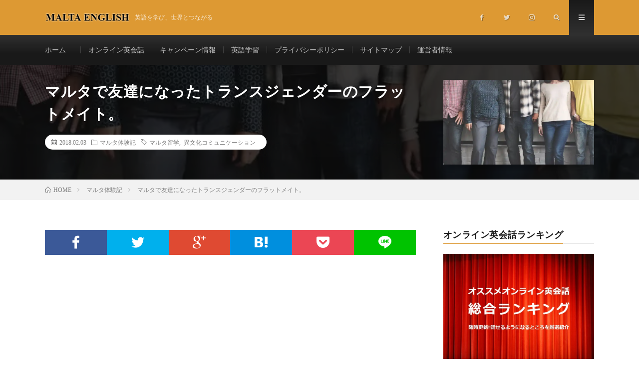

--- FILE ---
content_type: text/html; charset=UTF-8
request_url: https://malta-english.com/making-friends-with-transgender-in-malta/
body_size: 24308
content:
<!DOCTYPE html><html dir="ltr" lang="ja" prefix="og: http://ogp.me/ns#"><head prefix="og: http://ogp.me/ns# fb: http://ogp.me/ns/fb# article: http://ogp.me/ns/article#"><meta charset="UTF-8"> <script async src="https://www.googletagmanager.com/gtag/js?id=UA-108002746-1"></script><script>window.dataLayer = window.dataLayer || [];function gtag(){dataLayer.push(arguments);}gtag('js', new Date());gtag('config', 'UA-108002746-1');</script> <!-- <link media="all" href="https://malta-english.com/wp-content/cache/autoptimize/css/autoptimize_a5201cc8f06a30aeb365e388824e230c.css" rel="stylesheet"> --><title>マルタで友達になったトランスジェンダーのフラットメイト。 | Malta English</title><meta name="description" content="ルームメイトのトルコ人が帰国した後、別のトルコ人がルームメイトになりました。しかし、なんと彼女（？）はトランスジェンダーだったのです。この出来事を通じてLGBTに対する考え方も変わったので、お話したいと思います。" /><meta name="robots" content="max-image-preview:large" /><link rel="canonical" href="https://malta-english.com/making-friends-with-transgender-in-malta/" /><meta name="generator" content="All in One SEO (AIOSEO) 4.5.4" /><meta name="google" content="nositelinkssearchbox" /> <script type="application/ld+json" class="aioseo-schema">{"@context":"https:\/\/schema.org","@graph":[{"@type":"Article","@id":"https:\/\/malta-english.com\/making-friends-with-transgender-in-malta\/#article","name":"\u30de\u30eb\u30bf\u3067\u53cb\u9054\u306b\u306a\u3063\u305f\u30c8\u30e9\u30f3\u30b9\u30b8\u30a7\u30f3\u30c0\u30fc\u306e\u30d5\u30e9\u30c3\u30c8\u30e1\u30a4\u30c8\u3002 | Malta English","headline":"\u30de\u30eb\u30bf\u3067\u53cb\u9054\u306b\u306a\u3063\u305f\u30c8\u30e9\u30f3\u30b9\u30b8\u30a7\u30f3\u30c0\u30fc\u306e\u30d5\u30e9\u30c3\u30c8\u30e1\u30a4\u30c8\u3002","author":{"@id":"https:\/\/malta-english.com\/author\/malta-english\/#author"},"publisher":{"@id":"https:\/\/malta-english.com\/#organization"},"image":{"@type":"ImageObject","url":"https:\/\/i0.wp.com\/malta-english.com\/wp-content\/uploads\/2018\/02\/pexels-photo-296881.jpg?fit=940%2C518&ssl=1","width":940,"height":518,"caption":"\u53cb\u9054"},"datePublished":"2018-02-03T20:10:19+09:00","dateModified":"2018-11-07T13:15:20+09:00","inLanguage":"ja","mainEntityOfPage":{"@id":"https:\/\/malta-english.com\/making-friends-with-transgender-in-malta\/#webpage"},"isPartOf":{"@id":"https:\/\/malta-english.com\/making-friends-with-transgender-in-malta\/#webpage"},"articleSection":"\u30de\u30eb\u30bf\u4f53\u9a13\u8a18, \u30de\u30eb\u30bf\u7559\u5b66, \u7570\u6587\u5316\u30b3\u30df\u30e5\u30cb\u30b1\u30fc\u30b7\u30e7\u30f3"},{"@type":"BreadcrumbList","@id":"https:\/\/malta-english.com\/making-friends-with-transgender-in-malta\/#breadcrumblist","itemListElement":[{"@type":"ListItem","@id":"https:\/\/malta-english.com\/#listItem","position":1,"name":"\u5bb6","item":"https:\/\/malta-english.com\/","nextItem":"https:\/\/malta-english.com\/making-friends-with-transgender-in-malta\/#listItem"},{"@type":"ListItem","@id":"https:\/\/malta-english.com\/making-friends-with-transgender-in-malta\/#listItem","position":2,"name":"\u30de\u30eb\u30bf\u3067\u53cb\u9054\u306b\u306a\u3063\u305f\u30c8\u30e9\u30f3\u30b9\u30b8\u30a7\u30f3\u30c0\u30fc\u306e\u30d5\u30e9\u30c3\u30c8\u30e1\u30a4\u30c8\u3002","previousItem":"https:\/\/malta-english.com\/#listItem"}]},{"@type":"Organization","@id":"https:\/\/malta-english.com\/#organization","name":"Malta English","url":"https:\/\/malta-english.com\/"},{"@type":"Person","@id":"https:\/\/malta-english.com\/author\/malta-english\/#author","url":"https:\/\/malta-english.com\/author\/malta-english\/","name":"malta-english","image":{"@type":"ImageObject","@id":"https:\/\/malta-english.com\/making-friends-with-transgender-in-malta\/#authorImage","url":"https:\/\/secure.gravatar.com\/avatar\/c1fc1ed46fe1028b304e5ac213ac38a3?s=96&d=mm&r=g","width":96,"height":96,"caption":"malta-english"}},{"@type":"WebPage","@id":"https:\/\/malta-english.com\/making-friends-with-transgender-in-malta\/#webpage","url":"https:\/\/malta-english.com\/making-friends-with-transgender-in-malta\/","name":"\u30de\u30eb\u30bf\u3067\u53cb\u9054\u306b\u306a\u3063\u305f\u30c8\u30e9\u30f3\u30b9\u30b8\u30a7\u30f3\u30c0\u30fc\u306e\u30d5\u30e9\u30c3\u30c8\u30e1\u30a4\u30c8\u3002 | Malta English","description":"\u30eb\u30fc\u30e0\u30e1\u30a4\u30c8\u306e\u30c8\u30eb\u30b3\u4eba\u304c\u5e30\u56fd\u3057\u305f\u5f8c\u3001\u5225\u306e\u30c8\u30eb\u30b3\u4eba\u304c\u30eb\u30fc\u30e0\u30e1\u30a4\u30c8\u306b\u306a\u308a\u307e\u3057\u305f\u3002\u3057\u304b\u3057\u3001\u306a\u3093\u3068\u5f7c\u5973\uff08\uff1f\uff09\u306f\u30c8\u30e9\u30f3\u30b9\u30b8\u30a7\u30f3\u30c0\u30fc\u3060\u3063\u305f\u306e\u3067\u3059\u3002\u3053\u306e\u51fa\u6765\u4e8b\u3092\u901a\u3058\u3066LGBT\u306b\u5bfe\u3059\u308b\u8003\u3048\u65b9\u3082\u5909\u308f\u3063\u305f\u306e\u3067\u3001\u304a\u8a71\u3057\u305f\u3044\u3068\u601d\u3044\u307e\u3059\u3002","inLanguage":"ja","isPartOf":{"@id":"https:\/\/malta-english.com\/#website"},"breadcrumb":{"@id":"https:\/\/malta-english.com\/making-friends-with-transgender-in-malta\/#breadcrumblist"},"author":{"@id":"https:\/\/malta-english.com\/author\/malta-english\/#author"},"creator":{"@id":"https:\/\/malta-english.com\/author\/malta-english\/#author"},"image":{"@type":"ImageObject","url":"https:\/\/i0.wp.com\/malta-english.com\/wp-content\/uploads\/2018\/02\/pexels-photo-296881.jpg?fit=940%2C518&ssl=1","@id":"https:\/\/malta-english.com\/making-friends-with-transgender-in-malta\/#mainImage","width":940,"height":518,"caption":"\u53cb\u9054"},"primaryImageOfPage":{"@id":"https:\/\/malta-english.com\/making-friends-with-transgender-in-malta\/#mainImage"},"datePublished":"2018-02-03T20:10:19+09:00","dateModified":"2018-11-07T13:15:20+09:00"},{"@type":"WebSite","@id":"https:\/\/malta-english.com\/#website","url":"https:\/\/malta-english.com\/","name":"Malta English","description":"\u82f1\u8a9e\u3092\u5b66\u3073\u3001\u4e16\u754c\u3068\u3064\u306a\u304c\u308b","inLanguage":"ja","publisher":{"@id":"https:\/\/malta-english.com\/#organization"}}]}</script> <meta name="google-site-verification" content="QMxbiKlPSpOgeIdMQLwYcsV_aBohEpNvt4LGilkd7-0" /><link rel='dns-prefetch' href='//secure.gravatar.com' /><link rel='dns-prefetch' href='//maps.googleapis.com' /><link rel='dns-prefetch' href='//stats.wp.com' /><link rel='dns-prefetch' href='//v0.wordpress.com' /><link rel='dns-prefetch' href='//widgets.wp.com' /><link rel='dns-prefetch' href='//s0.wp.com' /><link rel='dns-prefetch' href='//0.gravatar.com' /><link rel='dns-prefetch' href='//1.gravatar.com' /><link rel='dns-prefetch' href='//2.gravatar.com' /><link rel='dns-prefetch' href='//i0.wp.com' /><meta name="description" content="彼女との出会いマルタでは様々な出会いがありましたが、最も印象的な経験の一つに男性が住むアパートにトランスジェンダーのトルコ人が来て一緒に生活したことです。『※ここでは「彼女」と記載させて頂きます。彼女が連れてきた留学エージェントの男性が「She」と呼んでいたので、私たちのアパートでは、その呼び方をまねて「She」というようにしていたからです。この時ほど新しい人称代名詞を欲しいと思ったことはありません。。。』マルタの学校では、月曜日から学校が始まるため、" />  <script src="//www.googletagmanager.com/gtag/js?id=G-T514YZ37FS"  data-cfasync="false" data-wpfc-render="false" type="text/javascript" async></script> <script data-cfasync="false" data-wpfc-render="false" type="text/javascript">var mi_version = '9.11.1';
var mi_track_user = true;
var mi_no_track_reason = '';
var MonsterInsightsDefaultLocations = {"page_location":"https:\/\/malta-english.com\/making-friends-with-transgender-in-malta\/"};
if ( typeof MonsterInsightsPrivacyGuardFilter === 'function' ) {
var MonsterInsightsLocations = (typeof MonsterInsightsExcludeQuery === 'object') ? MonsterInsightsPrivacyGuardFilter( MonsterInsightsExcludeQuery ) : MonsterInsightsPrivacyGuardFilter( MonsterInsightsDefaultLocations );
} else {
var MonsterInsightsLocations = (typeof MonsterInsightsExcludeQuery === 'object') ? MonsterInsightsExcludeQuery : MonsterInsightsDefaultLocations;
}
var disableStrs = [
'ga-disable-G-T514YZ37FS',
];
/* Function to detect opted out users */
function __gtagTrackerIsOptedOut() {
for (var index = 0; index < disableStrs.length; index++) {
if (document.cookie.indexOf(disableStrs[index] + '=true') > -1) {
return true;
}
}
return false;
}
/* Disable tracking if the opt-out cookie exists. */
if (__gtagTrackerIsOptedOut()) {
for (var index = 0; index < disableStrs.length; index++) {
window[disableStrs[index]] = true;
}
}
/* Opt-out function */
function __gtagTrackerOptout() {
for (var index = 0; index < disableStrs.length; index++) {
document.cookie = disableStrs[index] + '=true; expires=Thu, 31 Dec 2099 23:59:59 UTC; path=/';
window[disableStrs[index]] = true;
}
}
if ('undefined' === typeof gaOptout) {
function gaOptout() {
__gtagTrackerOptout();
}
}
window.dataLayer = window.dataLayer || [];
window.MonsterInsightsDualTracker = {
helpers: {},
trackers: {},
};
if (mi_track_user) {
function __gtagDataLayer() {
dataLayer.push(arguments);
}
function __gtagTracker(type, name, parameters) {
if (!parameters) {
parameters = {};
}
if (parameters.send_to) {
__gtagDataLayer.apply(null, arguments);
return;
}
if (type === 'event') {
parameters.send_to = monsterinsights_frontend.v4_id;
var hookName = name;
if (typeof parameters['event_category'] !== 'undefined') {
hookName = parameters['event_category'] + ':' + name;
}
if (typeof MonsterInsightsDualTracker.trackers[hookName] !== 'undefined') {
MonsterInsightsDualTracker.trackers[hookName](parameters);
} else {
__gtagDataLayer('event', name, parameters);
}
} else {
__gtagDataLayer.apply(null, arguments);
}
}
__gtagTracker('js', new Date());
__gtagTracker('set', {
'developer_id.dZGIzZG': true,
});
if ( MonsterInsightsLocations.page_location ) {
__gtagTracker('set', MonsterInsightsLocations);
}
__gtagTracker('config', 'G-T514YZ37FS', {"forceSSL":"true","link_attribution":"true"} );
window.gtag = __gtagTracker;										(function () {
/* https://developers.google.com/analytics/devguides/collection/analyticsjs/ */
/* ga and __gaTracker compatibility shim. */
var noopfn = function () {
return null;
};
var newtracker = function () {
return new Tracker();
};
var Tracker = function () {
return null;
};
var p = Tracker.prototype;
p.get = noopfn;
p.set = noopfn;
p.send = function () {
var args = Array.prototype.slice.call(arguments);
args.unshift('send');
__gaTracker.apply(null, args);
};
var __gaTracker = function () {
var len = arguments.length;
if (len === 0) {
return;
}
var f = arguments[len - 1];
if (typeof f !== 'object' || f === null || typeof f.hitCallback !== 'function') {
if ('send' === arguments[0]) {
var hitConverted, hitObject = false, action;
if ('event' === arguments[1]) {
if ('undefined' !== typeof arguments[3]) {
hitObject = {
'eventAction': arguments[3],
'eventCategory': arguments[2],
'eventLabel': arguments[4],
'value': arguments[5] ? arguments[5] : 1,
}
}
}
if ('pageview' === arguments[1]) {
if ('undefined' !== typeof arguments[2]) {
hitObject = {
'eventAction': 'page_view',
'page_path': arguments[2],
}
}
}
if (typeof arguments[2] === 'object') {
hitObject = arguments[2];
}
if (typeof arguments[5] === 'object') {
Object.assign(hitObject, arguments[5]);
}
if ('undefined' !== typeof arguments[1].hitType) {
hitObject = arguments[1];
if ('pageview' === hitObject.hitType) {
hitObject.eventAction = 'page_view';
}
}
if (hitObject) {
action = 'timing' === arguments[1].hitType ? 'timing_complete' : hitObject.eventAction;
hitConverted = mapArgs(hitObject);
__gtagTracker('event', action, hitConverted);
}
}
return;
}
function mapArgs(args) {
var arg, hit = {};
var gaMap = {
'eventCategory': 'event_category',
'eventAction': 'event_action',
'eventLabel': 'event_label',
'eventValue': 'event_value',
'nonInteraction': 'non_interaction',
'timingCategory': 'event_category',
'timingVar': 'name',
'timingValue': 'value',
'timingLabel': 'event_label',
'page': 'page_path',
'location': 'page_location',
'title': 'page_title',
'referrer' : 'page_referrer',
};
for (arg in args) {
if (!(!args.hasOwnProperty(arg) || !gaMap.hasOwnProperty(arg))) {
hit[gaMap[arg]] = args[arg];
} else {
hit[arg] = args[arg];
}
}
return hit;
}
try {
f.hitCallback();
} catch (ex) {
}
};
__gaTracker.create = newtracker;
__gaTracker.getByName = newtracker;
__gaTracker.getAll = function () {
return [];
};
__gaTracker.remove = noopfn;
__gaTracker.loaded = true;
window['__gaTracker'] = __gaTracker;
})();
} else {
console.log("");
(function () {
function __gtagTracker() {
return null;
}
window['__gtagTracker'] = __gtagTracker;
window['gtag'] = __gtagTracker;
})();
}</script> <!-- <link rel='stylesheet' id='dashicons-css' href='https://malta-english.com/wp-includes/css/dashicons.min.css?ver=6.4.7' type='text/css' media='all' /> -->
<link rel="stylesheet" type="text/css" href="//malta-english.com/wp-content/cache/wpfc-minified/kcbt81x5/3ru4.css" media="all"/> <script data-cfasync="false" data-wpfc-render="false" type="text/javascript" id='monsterinsights-frontend-script-js-extra'>var monsterinsights_frontend = {"js_events_tracking":"true","download_extensions":"doc,pdf,ppt,zip,xls,docx,pptx,xlsx","inbound_paths":"[{\"path\":\"\\\/go\\\/\",\"label\":\"affiliate\"},{\"path\":\"\\\/recommend\\\/\",\"label\":\"affiliate\"}]","home_url":"https:\/\/malta-english.com","hash_tracking":"false","v4_id":"G-T514YZ37FS"};</script> <script type="text/javascript" src="https://malta-english.com/wp-includes/js/jquery/jquery.min.js?ver=3.7.1" id="jquery-core-js"></script> <script type="text/javascript" src="https://maps.googleapis.com/maps/api/js?v=3.exp&amp;libraries=places&amp;key=AIzaSyArG1NC7XojTbrIhHfIeKsanQQM4D3663w&amp;ver=6.4.7" id="google-maps-builder-gmaps-js"></script> <link rel="https://api.w.org/" href="https://malta-english.com/wp-json/" /><link rel="alternate" type="application/json" href="https://malta-english.com/wp-json/wp/v2/posts/1350" /><link rel="alternate" type="application/json+oembed" href="https://malta-english.com/wp-json/oembed/1.0/embed?url=https%3A%2F%2Fmalta-english.com%2Fmaking-friends-with-transgender-in-malta%2F" /><link rel="alternate" type="text/xml+oembed" href="https://malta-english.com/wp-json/oembed/1.0/embed?url=https%3A%2F%2Fmalta-english.com%2Fmaking-friends-with-transgender-in-malta%2F&#038;format=xml" /><link rel="stylesheet" href="https://fonts.googleapis.com/css?family=Lato:400,700,900"><meta http-equiv="X-UA-Compatible" content="IE=edge"><meta name="viewport" content="width=device-width, initial-scale=1, shrink-to-fit=no"><link rel="dns-prefetch" href="//www.google.com"><link rel="dns-prefetch" href="//www.google-analytics.com"><link rel="dns-prefetch" href="//fonts.googleapis.com"><link rel="dns-prefetch" href="//fonts.gstatic.com"><link rel="dns-prefetch" href="//pagead2.googlesyndication.com"><link rel="dns-prefetch" href="//googleads.g.doubleclick.net"><link rel="dns-prefetch" href="//www.gstatic.com"><style type="text/css">.l-header,
.searchNavi__title,
.key__cat,
.eyecatch__cat,
.rankingBox__title,
.categoryDescription,
.pagetop,
.contactTable__header .required,
.heading.heading-primary .heading__bg,
.btn__link:hover,
.widget .tag-cloud-link:hover,
.comment-respond .submit:hover,
.comments__list .comment-reply-link:hover,
.widget .calendar_wrap tbody a:hover,
.comments__list .comment-meta,
.ctaPost__btn{background:#dd9933;}
.heading.heading-first,
.heading.heading-widget::before,
.heading.heading-footer::before,
.btn__link,
.widget .tag-cloud-link,
.comment-respond .submit,
.comments__list .comment-reply-link,
.content a:hover,
.t-light .l-footer,
.ctaPost__btn{border-color:#dd9933;}
.categoryBox__title,
.dateList__item a[rel=tag]:hover,
.dateList__item a[rel=category]:hover,
.copySns__copyLink:hover,
.btn__link,
.widget .tag-cloud-link,
.comment-respond .submit,
.comments__list .comment-reply-link,
.widget a:hover,
.widget ul li .rsswidget,
.content a,
.related__title,
.ctaPost__btn:hover{color:#dd9933;}
.c-user01 {color:#dd3333 !important}
.bgc-user01 {background:#dd3333 !important}
.hc-user01:hover {color:#dd3333 !important}
.c-user02 {color:#eeee22 !important}
.bgc-user02 {background:#eeee22 !important}
.hc-user02:hover {color:#eeee22 !important}
.c-user03 {color:#dd9933 !important}
.bgc-user03 {background:#dd9933 !important}
.hc-user03:hover {color:#dd9933 !important}
.c-user04 {color:#81d742 !important}
.bgc-user04 {background:#81d742 !important}
.hc-user04:hover {color:#81d742 !important}
.c-user05 {color:#1e73be !important}
.bgc-user05 {background:#1e73be !important}
.hc-user05:hover {color:#1e73be !important}
.singleTitle {background-image:url("https://i0.wp.com/malta-english.com/wp-content/uploads/2018/02/pexels-photo-296881.jpg?resize=730%2C410&ssl=1");}
.content h2{
padding:20px;
color:#191919;
border: 1px solid #E5E5E5;
border-left: 5px solid #dd9933;
}
.content h3{
position: relative;
padding:20px;
color:#191919;
background: #ddaf66;
}
.content h3::after {
position: absolute;
content: "";
top: 100%;
left: 30px;
border: 15px solid transparent;
border-top: 15px solid #ddaf66;
width: 0;
height: 0;
}
.content h4{
position: relative;
overflow: hidden;
padding-bottom: 5px;
color:#191919;
}
.content h4::before,
.content h4::after{
content: "";
position: absolute;
bottom: 0;
}
.content h4:before{
border-bottom: 3px solid #dd9933;
width: 100%;
}
.content h4:after{
border-bottom: 3px solid #E5E5E5;
width: 100%;
}</style> <script>var google_map_api_key = "AIzaSyArG1NC7XojTbrIhHfIeKsanQQM4D3663w";</script><link rel="icon" href="https://i0.wp.com/malta-english.com/wp-content/uploads/2018/08/cropped-malta-english-siteicon.png?fit=32%2C32&#038;ssl=1" sizes="32x32" /><link rel="icon" href="https://i0.wp.com/malta-english.com/wp-content/uploads/2018/08/cropped-malta-english-siteicon.png?fit=192%2C192&#038;ssl=1" sizes="192x192" /><link rel="apple-touch-icon" href="https://i0.wp.com/malta-english.com/wp-content/uploads/2018/08/cropped-malta-english-siteicon.png?fit=180%2C180&#038;ssl=1" /><meta name="msapplication-TileImage" content="https://i0.wp.com/malta-english.com/wp-content/uploads/2018/08/cropped-malta-english-siteicon.png?fit=270%2C270&#038;ssl=1" /> <script type="application/ld+json">{"@context":"https://schema.org/","@type":"Article","headline":"マルタで友達になったトランスジェンダーのフラットメイト。","image":"https://malta-english.com/wp-content/uploads/2018/02/pexels-photo-296881-320x180.jpg","datePublished":"2018-02-03T20:10:19+09:00","dateModified":"2018-11-07T13:15:20+09:00","author":{"@type":"","name":"malta-english","url":"https://malta-english.com/","sameAs":""}}</script><meta property="og:site_name" content="Malta English" /><meta property="og:type" content="article" /><meta property="og:title" content="マルタで友達になったトランスジェンダーのフラットメイト。" /><meta property="og:description" content="目次 1. 彼女との出会い2. トルコ人のトランスジェンダーはこんな奴だった3. 私のLGBTに対する偏見4. 国によってもLGBTへの意識が違う5. まとめ 彼女との出会い マルタでは様々な出会いがありましたが、最も印象的な経験の一つに男" /><meta property="og:url" content="https://malta-english.com/making-friends-with-transgender-in-malta/" /><meta property="og:image" content="https://i0.wp.com/malta-english.com/wp-content/uploads/2018/02/pexels-photo-296881.jpg?resize=730%2C410&ssl=1" /><meta name="twitter:card" content="summary" /> <script>(function(i,s,o,g,r,a,m){i['GoogleAnalyticsObject']=r;i[r]=i[r]||function(){
(i[r].q=i[r].q||[]).push(arguments)},i[r].l=1*new Date();a=s.createElement(o),
m=s.getElementsByTagName(o)[0];a.async=1;a.src=g;m.parentNode.insertBefore(a,m)
})(window,document,'script','https://www.google-analytics.com/analytics.js','ga');
ga('create', 'UA-108002746-1', 'auto');
ga('send', 'pageview');</script> <script async src="//pagead2.googlesyndication.com/pagead/js/adsbygoogle.js"></script> <script>(adsbygoogle = window.adsbygoogle || []).push({
google_ad_client: "ca-pub-9660054316351881",
enable_page_level_ads: true
});</script> <meta name="B-verify" content="e96c52b4a689b0383a1ab0826102709a575baa75" /> <script type='text/javascript'>var _merchantSettings=_merchantSettings || [];_merchantSettings.push(['AT', '1001lIFF']);(function(){var autolink=document.createElement('script');autolink.type='text/javascript';autolink.async=true; autolink.src= ('https:' == document.location.protocol) ? 'https://autolinkmaker.itunes.apple.com/js/itunes_autolinkmaker.js' : 'http://autolinkmaker.itunes.apple.com/js/itunes_autolinkmaker.js';var s=document.getElementsByTagName('script')[0];s.parentNode.insertBefore(autolink, s);})();</script> <link href="https://use.fontawesome.com/releases/v5.2.0/css/all.css" rel="stylesheet"><link rel="stylesheet" href="https://cdnjs.cloudflare.com/ajax/libs/font-awesome-animation/0.0.10/font-awesome-animation.css" type="text/css" media="all" /></head><body class="t-dark t-rich"><header class="l-header"><div class="container"><div class="siteTitle"><p class="siteTitle__logo"> <a class="siteTitle__link" href="https://malta-english.com"> <img src="https://i0.wp.com/malta-english.com/wp-content/uploads/2018/10/Malta-English-logo.png?fit=340%2C60&ssl=1" class="siteTitle__img" alt="Malta English" width="340" height="60" > </a> <span class="siteTitle__sub">英語を学び、世界とつながる</span></p></div><nav class="menuNavi"><ul class="menuNavi__list"><li class="menuNavi__item u-none-sp u-txtShdw"><a class="menuNavi__link icon-facebook" href="https://www.facebook.com/JasonShin34"></a></li><li class="menuNavi__item u-none-sp u-txtShdw"><a class="menuNavi__link icon-twitter" href="https://twitter.com/Shin_Malta"></a></li><li class="menuNavi__item u-none-sp u-txtShdw"><a class="menuNavi__link icon-instagram" href="http://instagram.com/maltaenglish"></a></li><li class="menuNavi__item u-txtShdw"><span class="menuNavi__link icon-search" id="menuNavi__search" onclick="toggle__search();"></span></li><li class="menuNavi__item u-txtShdw"><span class="menuNavi__link menuNavi__link-current icon-menu" id="menuNavi__menu" onclick="toggle__menu();"></span></li></ul></nav></div></header><div class="l-extraNone" id="extra__search"><div class="container"><div class="searchNavi"><div class="searchNavi__title u-txtShdw">注目キーワード</div><ul class="searchNavi__list"><li class="searchNavi__item"><a class="searchNavi__link" href="https://malta-english.com/?s=ヨーロッパ旅行記">ヨーロッパ旅行記</a></li><li class="searchNavi__item"><a class="searchNavi__link" href="https://malta-english.com/?s=オンライン英会話">オンライン英会話</a></li><li class="searchNavi__item"><a class="searchNavi__link" href="https://malta-english.com/?s=ランキング">ランキング</a></li></ul><div class="searchBox"><form class="searchBox__form" method="get" target="_top" action="https://malta-english.com/" > <input class="searchBox__input" type="text" maxlength="50" name="s" placeholder="記事検索"><button class="searchBox__submit icon-search" type="submit" value="search"> </button></form></div></div></div></div><div class="l-extra" id="extra__menu"><div class="container container-max"><nav class="globalNavi"><ul class="globalNavi__list"><li id="menu-item-161" class="menu-item menu-item-type-custom menu-item-object-custom menu-item-home menu-item-161"><a href="https://malta-english.com/">ホーム　</a></li><li id="menu-item-4973" class="menu-item menu-item-type-taxonomy menu-item-object-category menu-item-4973"><a href="https://malta-english.com/category/online-english-comversation/">オンライン英会話</a></li><li id="menu-item-4974" class="menu-item menu-item-type-taxonomy menu-item-object-category menu-item-4974"><a href="https://malta-english.com/category/online-english-comversation/promotion/">キャンペーン情報</a></li><li id="menu-item-4975" class="menu-item menu-item-type-taxonomy menu-item-object-category menu-item-4975"><a href="https://malta-english.com/category/learning-english/">英語学習</a></li><li id="menu-item-3770" class="menu-item menu-item-type-post_type menu-item-object-page menu-item-3770"><a href="https://malta-english.com/page-539/">プライバシーポリシー</a></li><li id="menu-item-3719" class="menu-item menu-item-type-post_type menu-item-object-page menu-item-3719"><a href="https://malta-english.com/sitemap/">サイトマップ</a></li><li id="menu-item-3717" class="menu-item menu-item-type-post_type menu-item-object-page menu-item-3717"><a href="https://malta-english.com/profile/">運営者情報</a></li><li class="menu-item u-none-pc"><a class="icon-facebook" href="https://www.facebook.com/JasonShin34"></a></li><li class="menu-item u-none-pc"><a class="icon-twitter" href="https://twitter.com/Shin_Malta"></a></li><li class="menu-item u-none-pc"><a class="icon-instagram" href="http://instagram.com/maltaenglish"></a></li></ul></nav></div></div><div class="singleTitle"><div class="container"><div class="singleTitle__heading"><h1 class="heading heading-singleTitle u-txtShdw">マルタで友達になったトランスジェンダーのフラットメイト。</h1><ul class="dateList dateList-singleTitle"><li class="dateList__item icon-calendar">2018.02.03</li><li class="dateList__item icon-folder"><a class="hc-winered" href="https://malta-english.com/category/blog/" rel="category">マルタ体験記</a></li><li class="dateList__item icon-tag"><a href="https://malta-english.com/tag/language-school-in-malta/" rel="tag">マルタ留学</a>, <a href="https://malta-english.com/tag/intercultural-communication/" rel="tag">異文化コミュニケーション</a></li></ul></div><div class="eyecatch eyecatch-singleTitle"> <img src="https://i0.wp.com/malta-english.com/wp-content/uploads/2018/02/pexels-photo-296881.jpg?resize=730%2C410&ssl=1" alt="マルタで友達になったトランスジェンダーのフラットメイト。" width="730" height="410" ></div></div></div><div class="breadcrumb" ><div class="container" ><ul class="breadcrumb__list"><li class="breadcrumb__item" itemscope itemtype="http://data-vocabulary.org/Breadcrumb"><a href="https://malta-english.com/" itemprop="url"><span class="icon-home" itemprop="title">HOME</span></a></li><li class="breadcrumb__item" itemscope itemtype="http://data-vocabulary.org/Breadcrumb"><a href="https://malta-english.com/category/blog/" itemprop="url"><span itemprop="title">マルタ体験記</span></a></li><li class="breadcrumb__item">マルタで友達になったトランスジェンダーのフラットメイト。</li></ul></div></div><div class="l-wrapper"><main class="l-main"><aside><ul class="socialList"><li class="socialList__item"><a class="socialList__link icon-facebook" href="http://www.facebook.com/sharer.php?u=https%3A%2F%2Fmalta-english.com%2Fmaking-friends-with-transgender-in-malta%2F&amp;t=%E3%83%9E%E3%83%AB%E3%82%BF%E3%81%A7%E5%8F%8B%E9%81%94%E3%81%AB%E3%81%AA%E3%81%A3%E3%81%9F%E3%83%88%E3%83%A9%E3%83%B3%E3%82%B9%E3%82%B8%E3%82%A7%E3%83%B3%E3%83%80%E3%83%BC%E3%81%AE%E3%83%95%E3%83%A9%E3%83%83%E3%83%88%E3%83%A1%E3%82%A4%E3%83%88%E3%80%82" target="_blank" title="Facebookで共有"></a></li><li class="socialList__item"><a class="socialList__link icon-twitter" href="http://twitter.com/intent/tweet?text=%E3%83%9E%E3%83%AB%E3%82%BF%E3%81%A7%E5%8F%8B%E9%81%94%E3%81%AB%E3%81%AA%E3%81%A3%E3%81%9F%E3%83%88%E3%83%A9%E3%83%B3%E3%82%B9%E3%82%B8%E3%82%A7%E3%83%B3%E3%83%80%E3%83%BC%E3%81%AE%E3%83%95%E3%83%A9%E3%83%83%E3%83%88%E3%83%A1%E3%82%A4%E3%83%88%E3%80%82&amp;https%3A%2F%2Fmalta-english.com%2Fmaking-friends-with-transgender-in-malta%2F&amp;url=https%3A%2F%2Fmalta-english.com%2Fmaking-friends-with-transgender-in-malta%2F" target="_blank" title="Twitterで共有"></a></li><li class="socialList__item"><a class="socialList__link icon-google" href="https://plus.google.com/share?url=https%3A%2F%2Fmalta-english.com%2Fmaking-friends-with-transgender-in-malta%2F" target="_blank" title="Google+で共有"></a></li><li class="socialList__item"><a class="socialList__link icon-hatebu" href="http://b.hatena.ne.jp/add?mode=confirm&amp;url=https%3A%2F%2Fmalta-english.com%2Fmaking-friends-with-transgender-in-malta%2F&amp;title=%E3%83%9E%E3%83%AB%E3%82%BF%E3%81%A7%E5%8F%8B%E9%81%94%E3%81%AB%E3%81%AA%E3%81%A3%E3%81%9F%E3%83%88%E3%83%A9%E3%83%B3%E3%82%B9%E3%82%B8%E3%82%A7%E3%83%B3%E3%83%80%E3%83%BC%E3%81%AE%E3%83%95%E3%83%A9%E3%83%83%E3%83%88%E3%83%A1%E3%82%A4%E3%83%88%E3%80%82" target="_blank" data-hatena-bookmark-title="https%3A%2F%2Fmalta-english.com%2Fmaking-friends-with-transgender-in-malta%2F" title="このエントリーをはてなブックマークに追加"></a></li><li class="socialList__item"><a class="socialList__link icon-pocket" href="http://getpocket.com/edit?url=https%3A%2F%2Fmalta-english.com%2Fmaking-friends-with-transgender-in-malta%2F" target="_blank" title="pocketで共有"></a></li><li class="socialList__item"><a class="socialList__link icon-line" href="http://line.naver.jp/R/msg/text/?%E3%83%9E%E3%83%AB%E3%82%BF%E3%81%A7%E5%8F%8B%E9%81%94%E3%81%AB%E3%81%AA%E3%81%A3%E3%81%9F%E3%83%88%E3%83%A9%E3%83%B3%E3%82%B9%E3%82%B8%E3%82%A7%E3%83%B3%E3%83%80%E3%83%BC%E3%81%AE%E3%83%95%E3%83%A9%E3%83%83%E3%83%88%E3%83%A1%E3%82%A4%E3%83%88%E3%80%82%0D%0Ahttps%3A%2F%2Fmalta-english.com%2Fmaking-friends-with-transgender-in-malta%2F" target="_blank" title="LINEで送る"></a></li></ul></aside><section class="content"><aside class="row veu_insertAds before"><div class="col-md-12"><script async src="//pagead2.googlesyndication.com/pagead/js/adsbygoogle.js"></script>  <ins class="adsbygoogle"
style="display:block"
data-ad-client="ca-pub-9660054316351881"
data-ad-slot="2181972640"
data-ad-format="link"
data-full-width-responsive="true"></ins> <script>(adsbygoogle = window.adsbygoogle || []).push({});</script></div></aside><p><img fetchpriority="high" decoding="async" data-attachment-id="1352" data-permalink="https://malta-english.com/making-friends-with-transgender-in-malta/pexels-photo-296881/" data-orig-file="https://i0.wp.com/malta-english.com/wp-content/uploads/2018/02/pexels-photo-296881.jpg?fit=940%2C518&amp;ssl=1" data-orig-size="940,518" data-comments-opened="1" data-image-meta="{&quot;aperture&quot;:&quot;0&quot;,&quot;credit&quot;:&quot;&quot;,&quot;camera&quot;:&quot;&quot;,&quot;caption&quot;:&quot;&quot;,&quot;created_timestamp&quot;:&quot;0&quot;,&quot;copyright&quot;:&quot;&quot;,&quot;focal_length&quot;:&quot;0&quot;,&quot;iso&quot;:&quot;0&quot;,&quot;shutter_speed&quot;:&quot;0&quot;,&quot;title&quot;:&quot;&quot;,&quot;orientation&quot;:&quot;0&quot;}" data-image-title="友達" data-image-description="" data-image-caption="" data-medium-file="https://i0.wp.com/malta-english.com/wp-content/uploads/2018/02/pexels-photo-296881.jpg?fit=300%2C165&amp;ssl=1" data-large-file="https://i0.wp.com/malta-english.com/wp-content/uploads/2018/02/pexels-photo-296881.jpg?fit=940%2C518&amp;ssl=1" class="size-full wp-image-1352 aligncenter" src="https://i0.wp.com/malta-english.com/wp-content/uploads/2018/02/pexels-photo-296881.jpg?resize=940%2C518&#038;ssl=1" alt="友達" width="940" height="518" data-recalc-dims="1" /></p><div class="outline"> <span class="outline__title">目次</span> <input class="outline__toggle" id="outline__toggle" type="checkbox" > <label class="outline__switch" for="outline__toggle"></label><ul class="outline__list outline__list-3"><li class="outline__item"><a class="outline__link" href="#outline__1"><span class="outline__number">1.</span> 彼女との出会い</a></li><li class="outline__item"><a class="outline__link" href="#outline__2"><span class="outline__number">2.</span> トルコ人のトランスジェンダーはこんな奴だった</a></li><li class="outline__item"><a class="outline__link" href="#outline__3"><span class="outline__number">3.</span> 私のLGBTに対する偏見</a></li><li class="outline__item"><a class="outline__link" href="#outline__4"><span class="outline__number">4.</span> 国によってもLGBTへの意識が違う</a></li><li class="outline__item"><a class="outline__link" href="#outline__5"><span class="outline__number">5.</span> まとめ</a></li></ul></div><h3 id="outline__1">彼女との出会い</h3><p>マルタでは様々な出会いがありましたが、最も印象的な経験の一つに男性が住むアパートにトランスジェンダーのトルコ人が来て一緒に生活したことです。</p><p>『※ここでは「彼女」と記載させて頂きます。彼女が連れてきた留学エージェントの男性が「She」と呼んでいたので、私たちのアパートでは、その呼び方をまねて「She」というようにしていたからです。この時ほど新しい人称代名詞を欲しいと思ったことはありません。。。』</p><p>マルタの学校では、月曜日から学校が始まるため、土曜日に彼女はやってきました。初めは、ルームメイトのイタリア人と「あいつは何なんだと！？」ということを話していたのですが、彼は新しいフラットメイトを女性だと思っていて「たぶん、学校側が部屋を間違えたんだろうから、月曜日には別のアパートに移動すると思う。」という話をしてたのを覚えています。</p><h3 id="outline__2">トルコ人のトランスジェンダーはこんな奴だった</h3><p>女性の恰好をして、顔はどこか男性のような感じもありますが、見た目は綺麗な女の子という感じです。日本でいうとギャルのような恰好をしていて、香水も強めにつけるタイプでした。</p><p>彼女は喫煙が好きで、私も喫煙者だったため、ベランダでよく話をするようになりました。トルコでトランスジェンダーとしてモデルをしているそうで、InstagramやFacebookのフォローワーもそこそこいるらしいのです。</p><p>不思議だったのはトルコはイスラム文化なので、トランスジェンダーとして生きていくには大変なんじゃないかと思っていましたが、彼女は事あるごとに「大丈夫、私は強いから」と言っていました。確かに学校でも、バーやクラブでも目立つ存在だったのですが、何も気にすることなく楽しんでいるように見えます。</p><p>たまに時間を守らないなど、いい加減なところもあるのですが、彼女と話しているのはすごく楽しかったですし、良く冗談を言い合う仲になって、こういう友達ができたことが良かったと思います。</p><p>ちなみに、彼女もまた日本のサブカルチャーが好きで、普通の日本人でも知らないようなアニメや音楽を知っていたり、なかでもハローキティ―に関してはタトゥーをするほど大好きでした。</p><h3 id="outline__3">私のLGBTに対する偏見</h3><p>彼女に会うまでは、ゲイバーには行ったことはありましたが、日本でLGBTの友達はいませんでした。</p><p>なので、個人的にはLGBTとは何かということを知っていましたが、まったく理解していませんし、むしろそういう人たちを気持ち悪い人たちだとも考えていました。男として生まれたのであれば、男として生き、女であれば女として生きることしか頭の中にはありません。</p><p>私の頭の中では、人間というのは「男女」という二つの考え方しかなく、彼女に会って少し混乱しましたし、正直なところ『怖い』とさえ思いました。</p><p>『怖い』となぜ感じるかと言うと、LGBTのことを何も理解していないし、そういう友達もいない、つまり<span style="text-decoration: underline;">『何も知らない』ことが怖いという感情に変わっていた</span>気がします。危害や気分を害される存在であるかと思っていたのかもしれません。</p><p>彼女と出会ったことによってこの恐怖感はなくなりました。楽しく一緒に過ごせたことで、全てを理解できたわけではないけれども、LGBTに対して心を許せるようになりました。そういう意味でも彼女と出会ったことは良かったと思います。</p><h3 id="outline__4">国によってもLGBTへの意識が違う</h3><p>同じブラジル人のルームメイトは彼女に対して敬意を払い、とてもやさしく接していました。ブラジルでもLGBTは多くいるようで、対応に慣れているようです。</p><p>彼は午後から授業が開始にも関わらず、学校への行き方が分からないという彼女のため朝一番に一緒に学校へ行ってあげたり、仲良く話したりするのを見て、初めは戸惑っていましたが普通に接すればよいと思えました。</p><p>私のマルタでの経験上、南米の人たちは明るい性格もあってかLGBTに対して寛容なイメージです。</p><p>一方、ヨーロッパの場合、スペインなどの西欧諸国は寛容ですが、ロシアやウクライナなどの東欧では厳しいイメージがあります。</p><p>というのは、学校の授業でも一度ゲイに関するディスカッションをしたことがありあしたが、東欧出身の生徒が「もし、友達がゲイだと分かったら、殴るかもしれない。」と発言していたのに驚いたからです。</p><p>あくまで、実際にクラスメートやルームメイトから話したり聞いたりして感じたことなので、これがすべてだとは思いませんし、今後、LGBTのイメージが世界的に変わっていく可能性も十分にあります。</p><h3 id="outline__5">まとめ</h3><p>ルームメイトとして一緒に楽しく過ごしたトランスジェンダーのトルコ人は一ケ月後、アパートの人数や国籍を調整するため学校側から別のアパートへ行くように命じられました。</p><p>彼女は今のアパートが気に入っているので、別のアパートへ移動するのは嫌だと伝えたそうなのですが、こればかりは仕方なかったようです。</p><p>その後も、私が住んでいたアパートにもよく遊びに来てましたし、今でも連絡をとるほど仲良くなれました。彼女とメールでやり取りする時の話題は日本のKawaii文化についてのことが多いですね。笑<br /> &nbsp;</p><div class="box29"><div class="box-title">代理店手数料0円の『School With』</div><p>代理店手数料無料でサポートしてくれる日本最大級の留学代理店です。世界32ヵ国、英語圏は8ヵ国の中から留学先の詳細な情報を得ることができます。</p><p><strong>【School With3つの特徴】</strong></p><p><strong>１．日本最大級の口コミ数</strong><br /> 留学経験者の口コミが多数掲載。 自分にあった留学先を見つけるための情報が豊富です。</p><p><strong>２．すべてオンラインで完結</strong><br /> 留学先の選定からお申し込みまですべてオンラインで完結。 世界中ドコにいてもいつでも留学の相談が可能です。</p><p><strong>３．診断機能で自分にあった留学先が見つかる</strong><br /> 「オススメの国都市診断」や「フィリピン学校診断」で自分にあった留学先がすぐに見つかります。 膨大な留学経験者のデータを持っているSchool Withだからこそ実現できる機能です。</p><div class="su-button-center"><a href="https://px.a8.net/svt/ejp?a8mat=2ZTOJ1+64VU7M+45WO+5YJRM" class="su-button su-button-style-default" style="color:#000000;background-color:#e5e5e5;border-color:#b8b8b8;border-radius:5px;-moz-border-radius:5px;-webkit-border-radius:5px" target="_blank" rel="nofollow"><span style="color:#000000;padding:0px 26px;font-size:20px;line-height:40px;border-color:#ededed;border-radius:5px;-moz-border-radius:5px;-webkit-border-radius:5px;text-shadow:none;-moz-text-shadow:none;-webkit-text-shadow:none"> 留学総合サイト【School With】<small style="padding-bottom:8px;color:#000000">留学情報・無料相談はこちら</small></span></a></div><p></p></div><aside class="row veu_insertAds after"><div class="col-md-12"><script async src="//pagead2.googlesyndication.com/pagead/js/adsbygoogle.js"></script> 
スポンサーリンク <ins class="adsbygoogle"
style="display:block"
data-ad-client="ca-pub-9660054316351881"
data-ad-slot="4887533517"
data-ad-format="auto"
data-full-width-responsive="true"></ins> <script>(adsbygoogle = window.adsbygoogle || []).push({});</script></div></aside></section><aside><ul class="socialList"><li class="socialList__item"><a class="socialList__link icon-facebook" href="http://www.facebook.com/sharer.php?u=https%3A%2F%2Fmalta-english.com%2Fmaking-friends-with-transgender-in-malta%2F&amp;t=%E3%83%9E%E3%83%AB%E3%82%BF%E3%81%A7%E5%8F%8B%E9%81%94%E3%81%AB%E3%81%AA%E3%81%A3%E3%81%9F%E3%83%88%E3%83%A9%E3%83%B3%E3%82%B9%E3%82%B8%E3%82%A7%E3%83%B3%E3%83%80%E3%83%BC%E3%81%AE%E3%83%95%E3%83%A9%E3%83%83%E3%83%88%E3%83%A1%E3%82%A4%E3%83%88%E3%80%82" target="_blank" title="Facebookで共有"></a></li><li class="socialList__item"><a class="socialList__link icon-twitter" href="http://twitter.com/intent/tweet?text=%E3%83%9E%E3%83%AB%E3%82%BF%E3%81%A7%E5%8F%8B%E9%81%94%E3%81%AB%E3%81%AA%E3%81%A3%E3%81%9F%E3%83%88%E3%83%A9%E3%83%B3%E3%82%B9%E3%82%B8%E3%82%A7%E3%83%B3%E3%83%80%E3%83%BC%E3%81%AE%E3%83%95%E3%83%A9%E3%83%83%E3%83%88%E3%83%A1%E3%82%A4%E3%83%88%E3%80%82&amp;https%3A%2F%2Fmalta-english.com%2Fmaking-friends-with-transgender-in-malta%2F&amp;url=https%3A%2F%2Fmalta-english.com%2Fmaking-friends-with-transgender-in-malta%2F" target="_blank" title="Twitterで共有"></a></li><li class="socialList__item"><a class="socialList__link icon-google" href="https://plus.google.com/share?url=https%3A%2F%2Fmalta-english.com%2Fmaking-friends-with-transgender-in-malta%2F" target="_blank" title="Google+で共有"></a></li><li class="socialList__item"><a class="socialList__link icon-hatebu" href="http://b.hatena.ne.jp/add?mode=confirm&amp;url=https%3A%2F%2Fmalta-english.com%2Fmaking-friends-with-transgender-in-malta%2F&amp;title=%E3%83%9E%E3%83%AB%E3%82%BF%E3%81%A7%E5%8F%8B%E9%81%94%E3%81%AB%E3%81%AA%E3%81%A3%E3%81%9F%E3%83%88%E3%83%A9%E3%83%B3%E3%82%B9%E3%82%B8%E3%82%A7%E3%83%B3%E3%83%80%E3%83%BC%E3%81%AE%E3%83%95%E3%83%A9%E3%83%83%E3%83%88%E3%83%A1%E3%82%A4%E3%83%88%E3%80%82" target="_blank" data-hatena-bookmark-title="https%3A%2F%2Fmalta-english.com%2Fmaking-friends-with-transgender-in-malta%2F" title="このエントリーをはてなブックマークに追加"></a></li><li class="socialList__item"><a class="socialList__link icon-pocket" href="http://getpocket.com/edit?url=https%3A%2F%2Fmalta-english.com%2Fmaking-friends-with-transgender-in-malta%2F" target="_blank" title="pocketで共有"></a></li><li class="socialList__item"><a class="socialList__link icon-line" href="http://line.naver.jp/R/msg/text/?%E3%83%9E%E3%83%AB%E3%82%BF%E3%81%A7%E5%8F%8B%E9%81%94%E3%81%AB%E3%81%AA%E3%81%A3%E3%81%9F%E3%83%88%E3%83%A9%E3%83%B3%E3%82%B9%E3%82%B8%E3%82%A7%E3%83%B3%E3%83%80%E3%83%BC%E3%81%AE%E3%83%95%E3%83%A9%E3%83%83%E3%83%88%E3%83%A1%E3%82%A4%E3%83%88%E3%80%82%0D%0Ahttps%3A%2F%2Fmalta-english.com%2Fmaking-friends-with-transgender-in-malta%2F" target="_blank" title="LINEで送る"></a></li></ul></aside><aside class="widgetPost widgetPost-bottom"><aside class="widget_text widget widget-post"><h2 class="heading heading-primary">RECOMMEND</h2><div class="textwidget custom-html-widget"><script async src="//pagead2.googlesyndication.com/pagead/js/adsbygoogle.js"></script> <ins class="adsbygoogle"
style="display:block"
data-ad-format="autorelaxed"
data-ad-client="ca-pub-9660054316351881"
data-ad-slot="6376300030"></ins> <script>(adsbygoogle = window.adsbygoogle || []).push({});</script></div></aside></aside><aside class="rectangle"><div class="rectangle__item rectangle__item-left"> <script async src="//pagead2.googlesyndication.com/pagead/js/adsbygoogle.js"></script>  <ins class="adsbygoogle"
style="display:block"
data-ad-client="ca-pub-9660054316351881"
data-ad-slot="6251664269"
data-ad-format="auto"
data-full-width-responsive="true"></ins> <script>(adsbygoogle = window.adsbygoogle || []).push({});</script> </div><div class="rectangle__item rectangle__item-right"> <script async src="//pagead2.googlesyndication.com/pagead/js/adsbygoogle.js"></script>  <ins class="adsbygoogle"
style="display:block"
data-ad-client="ca-pub-9660054316351881"
data-ad-slot="9196449856"
data-ad-format="auto"
data-full-width-responsive="true"></ins> <script>(adsbygoogle = window.adsbygoogle || []).push({});</script> </div><h2 class="rectangle__title">Advertisement</h2></aside><aside class="related"><h2 class="heading heading-primary">関連する記事</h2><ul class="related__list"><li class="related__item"> <a class="related__imgLink" href="https://malta-english.com/kinnie-maltese-bevarage/" title="キニー（Kinnie）という名のマルタの炭酸飲料"> <img src="https://i0.wp.com/malta-english.com/wp-content/uploads/2017/11/IMG_2332-e1510996340266.jpg?resize=150%2C150&ssl=1" alt="キニー（Kinnie）という名のマルタの炭酸飲料" width="150" height="150" > </a><h3 class="related__title"> <a href="https://malta-english.com/kinnie-maltese-bevarage/">キニー（Kinnie）という名のマルタの炭酸飲料</a></h3><p class="related__contents">目次 1. キニー（Kinnie）という名のマルタの炭酸飲料1.1. キニー（Kinnie）の特徴1.2. キニーを実際に飲んでみると・・・1.3. […]</p></li><li class="related__item"> <a class="related__imgLink" href="https://malta-english.com/the-reason-why-they-decided-to-study-in-malta/" title="マルタ島への語学留学を決める理由BEST４"> <img src="https://i0.wp.com/malta-english.com/wp-content/uploads/2018/01/IMG_2237.jpg?resize=150%2C150&ssl=1" alt="マルタ島への語学留学を決める理由BEST４" width="150" height="150" > </a><h3 class="related__title"> <a href="https://malta-english.com/the-reason-why-they-decided-to-study-in-malta/">マルタ島への語学留学を決める理由BEST４</a></h3><p class="related__contents">マルタは「留学の穴場」と言われるほど、日本人には馴染みがない留学先です。そのような状況でもマルタへ来る日本人も少なからずいることは事実です。 では、ど[…]</p></li><li class="related__item"> <a class="related__imgLink" href="https://malta-english.com/malta-manner/" title="マルタでのマナー。挨拶、キス、ハグ。"> <img src="https://i0.wp.com/malta-english.com/wp-content/uploads/2017/10/IMG_2222-コピー.jpg?resize=150%2C150&ssl=1" alt="マルタでのマナー。挨拶、キス、ハグ。" width="150" height="150" > </a><h3 class="related__title"> <a href="https://malta-english.com/malta-manner/">マルタでのマナー。挨拶、キス、ハグ。</a></h3><p class="related__contents">マルタに英語を勉強しに来ているので、もちろん英語の学習も大事ですが、やはり異国の地ということもあって、生活スタイルもヨーロッパ独自。 私はアパートに住[…]</p></li><li class="related__item"> <a class="related__imgLink" href="https://malta-english.com/safe-place-in-malta-but-be-care-of-these/" title="マルタの治安は安全だけど、気を付けるべきこともある。"> <img src="https://i0.wp.com/malta-english.com/wp-content/uploads/2017/10/XEM626002_TP_V.jpg?resize=150%2C150&ssl=1" alt="マルタの治安は安全だけど、気を付けるべきこともある。" width="150" height="150" > </a><h3 class="related__title"> <a href="https://malta-english.com/safe-place-in-malta-but-be-care-of-these/">マルタの治安は安全だけど、気を付けるべきこともある。</a></h3><p class="related__contents">マルタはヨーロッパの中でも治安が良い国と言われています。実際に夜一人で出歩くことも危なくないですし、犯罪率も低くヨーロッパでデンマーク、エストニアに次[…]</p></li><li class="related__item"> <a class="related__imgLink" href="https://malta-english.com/unless-having-been-to-malta-never-known-belarus-people/" title="マルタに行かなければ出会うことさなかったベラルーシの人たち。"> <img src="https://i0.wp.com/malta-english.com/wp-content/uploads/2018/02/150-flag-national.png?resize=150%2C150&ssl=1" alt="マルタに行かなければ出会うことさなかったベラルーシの人たち。" width="150" height="150" > </a><h3 class="related__title"> <a href="https://malta-english.com/unless-having-been-to-malta-never-known-belarus-people/">マルタに行かなければ出会うことさなかったベラルーシの人たち。</a></h3><p class="related__contents">日本にずっと住んでいたら、出会わなかったと思う国籍の人が何人かいました。その中でも最も仲良くなった友達にベラルーシ人の夫婦がいます。 彼らとは、中国人[…]</p></li></ul></aside><aside class="comments"><div id="respond" class="comment-respond"><h2 class="heading heading-primary">コメントを書く <small><a rel="nofollow" id="cancel-comment-reply-link" href="/making-friends-with-transgender-in-malta/#respond" style="display:none;">コメントをキャンセル</a></small></h2><form action="https://malta-english.com/wp-comments-post.php" method="post" id="commentform" class="comment-form"><p class="comment-notes"><span id="email-notes">メールアドレスが公開されることはありません。</span> <span class="required-field-message"><span class="required">※</span> が付いている欄は必須項目です</span></p><p class="comment-form-comment"><label for="comment">コメント</label><textarea id="comment" name="comment" cols="45" rows="8" maxlength="65525" required="required"></textarea></p><p class="comment-form-author"><label for="author">名前 <span class="required">※</span></label> <input id="author" name="author" type="text" value="" size="30" maxlength="245" autocomplete="name" required="required" /></p><p class="comment-form-email"><label for="email">メール <span class="required">※</span></label> <input id="email" name="email" type="text" value="" size="30" maxlength="100" aria-describedby="email-notes" autocomplete="email" required="required" /></p><p class="comment-form-url"><label for="url">サイト</label> <input id="url" name="url" type="text" value="" size="30" maxlength="200" autocomplete="url" /></p><p class="comment-subscription-form"><input type="checkbox" name="subscribe_comments" id="subscribe_comments" value="subscribe" style="width: auto; -moz-appearance: checkbox; -webkit-appearance: checkbox;" /> <label class="subscribe-label" id="subscribe-label" for="subscribe_comments">新しいコメントをメールで通知</label></p><p class="comment-subscription-form"><input type="checkbox" name="subscribe_blog" id="subscribe_blog" value="subscribe" style="width: auto; -moz-appearance: checkbox; -webkit-appearance: checkbox;" /> <label class="subscribe-label" id="subscribe-blog-label" for="subscribe_blog">新しい投稿をメールで受け取る</label></p><p class="form-submit"><input name="submit" type="submit" id="submit" class="submit" value="コメントを送信" /> <input type='hidden' name='comment_post_ID' value='1350' id='comment_post_ID' /> <input type='hidden' name='comment_parent' id='comment_parent' value='0' /></p><p style="display: none;"><input type="hidden" id="akismet_comment_nonce" name="akismet_comment_nonce" value="4f252b81ad" /></p><p style="display: none !important;" class="akismet-fields-container" data-prefix="ak_"><label>&#916;<textarea name="ak_hp_textarea" cols="45" rows="8" maxlength="100"></textarea></label><input type="hidden" id="ak_js_1" name="ak_js" value="2"/><script>document.getElementById( "ak_js_1" ).setAttribute( "value", ( new Date() ).getTime() );</script></p></form></div></aside></main><div class="l-sidebar"><aside class="widget"><h2 class="heading heading-widget">オンライン英会話ランキング</h2><a href="https://malta-english.com/2019-recommend-online-englsh/"><img width="800" height="600" src="https://i0.wp.com/malta-english.com/wp-content/uploads/2020/09/0d238616d792152baaf6ce04db70607b.jpg?fit=800%2C600&amp;ssl=1" class="image wp-image-6119  attachment-full size-full" alt="オンライン英会話総合ランキング" style="max-width: 100%; height: auto;" decoding="async" loading="lazy" data-attachment-id="6119" data-permalink="https://malta-english.com/how-to-learn-on-web-for-beginner/attachment-0-173/" data-orig-file="https://i0.wp.com/malta-english.com/wp-content/uploads/2020/09/0d238616d792152baaf6ce04db70607b.jpg?fit=800%2C600&amp;ssl=1" data-orig-size="800,600" data-comments-opened="1" data-image-meta="{&quot;aperture&quot;:&quot;0&quot;,&quot;credit&quot;:&quot;&quot;,&quot;camera&quot;:&quot;&quot;,&quot;caption&quot;:&quot;&quot;,&quot;created_timestamp&quot;:&quot;0&quot;,&quot;copyright&quot;:&quot;&quot;,&quot;focal_length&quot;:&quot;0&quot;,&quot;iso&quot;:&quot;0&quot;,&quot;shutter_speed&quot;:&quot;0&quot;,&quot;title&quot;:&quot;&quot;,&quot;orientation&quot;:&quot;0&quot;}" data-image-title="オンライン英会話総合ランキング" data-image-description="" data-image-caption="" data-medium-file="https://i0.wp.com/malta-english.com/wp-content/uploads/2020/09/0d238616d792152baaf6ce04db70607b.jpg?fit=300%2C225&amp;ssl=1" data-large-file="https://i0.wp.com/malta-english.com/wp-content/uploads/2020/09/0d238616d792152baaf6ce04db70607b.jpg?fit=800%2C600&amp;ssl=1" /></a></aside><aside class="widget"><h2 class="heading heading-widget">オンライン英会話お得情報</h2><a href="https://malta-english.com/category/online-english-comversation/promotion/"><img width="640" height="480" src="https://i0.wp.com/malta-english.com/wp-content/uploads/2018/12/ae61afa12efa9894791c824e58f44e38-1.jpg?fit=640%2C480&amp;ssl=1" class="image wp-image-4723  attachment-full size-full" alt="オンライン英会話キャンペーン情報" style="max-width: 100%; height: auto;" decoding="async" loading="lazy" data-attachment-id="4723" data-permalink="https://malta-english.com/attachment-0/" data-orig-file="https://i0.wp.com/malta-english.com/wp-content/uploads/2018/12/ae61afa12efa9894791c824e58f44e38-1.jpg?fit=640%2C480&amp;ssl=1" data-orig-size="640,480" data-comments-opened="1" data-image-meta="{&quot;aperture&quot;:&quot;0&quot;,&quot;credit&quot;:&quot;&quot;,&quot;camera&quot;:&quot;&quot;,&quot;caption&quot;:&quot;&quot;,&quot;created_timestamp&quot;:&quot;0&quot;,&quot;copyright&quot;:&quot;&quot;,&quot;focal_length&quot;:&quot;0&quot;,&quot;iso&quot;:&quot;0&quot;,&quot;shutter_speed&quot;:&quot;0&quot;,&quot;title&quot;:&quot;&quot;,&quot;orientation&quot;:&quot;0&quot;}" data-image-title="オンライン英会話キャンペーン情報" data-image-description="" data-image-caption="" data-medium-file="https://i0.wp.com/malta-english.com/wp-content/uploads/2018/12/ae61afa12efa9894791c824e58f44e38-1.jpg?fit=300%2C225&amp;ssl=1" data-large-file="https://i0.wp.com/malta-english.com/wp-content/uploads/2018/12/ae61afa12efa9894791c824e58f44e38-1.jpg?fit=640%2C480&amp;ssl=1" /></a></aside><div class="widgetSticky"><aside class="widget widget-sticky"><h2 class="heading heading-widget">RANKING</h2><ol class="rankListWidget"><li class="rankListWidget__item"><div class="eyecatch eyecatch-widget u-txtShdw"> <a href="https://malta-english.com/food-loss-ranking-in-the-world/"> <img width="730" height="410" src="https://i0.wp.com/malta-english.com/wp-content/uploads/2018/03/c92a276109ffc13a5915f5d90f678e28.jpg?resize=730%2C410&amp;ssl=1" class="attachment-icatch size-icatch wp-post-image" alt="せかいのなんでもランキング" decoding="async" loading="lazy" data-attachment-id="1533" data-permalink="https://malta-english.com/worldranking-japanese-living-abroad/%e3%81%9b%e3%81%8b%e3%81%84%e3%81%aa%e3%82%93%e3%81%a7%e3%82%82%e3%83%a9%e3%83%b3%e3%82%ad%e3%83%b3%e3%82%b0/" data-orig-file="https://i0.wp.com/malta-english.com/wp-content/uploads/2018/03/c92a276109ffc13a5915f5d90f678e28.jpg?fit=800%2C600&amp;ssl=1" data-orig-size="800,600" data-comments-opened="1" data-image-meta="{&quot;aperture&quot;:&quot;0&quot;,&quot;credit&quot;:&quot;&quot;,&quot;camera&quot;:&quot;&quot;,&quot;caption&quot;:&quot;&quot;,&quot;created_timestamp&quot;:&quot;0&quot;,&quot;copyright&quot;:&quot;&quot;,&quot;focal_length&quot;:&quot;0&quot;,&quot;iso&quot;:&quot;0&quot;,&quot;shutter_speed&quot;:&quot;0&quot;,&quot;title&quot;:&quot;&quot;,&quot;orientation&quot;:&quot;0&quot;}" data-image-title="せかいのなんでもランキング" data-image-description="" data-image-caption="" data-medium-file="https://i0.wp.com/malta-english.com/wp-content/uploads/2018/03/c92a276109ffc13a5915f5d90f678e28.jpg?fit=300%2C225&amp;ssl=1" data-large-file="https://i0.wp.com/malta-english.com/wp-content/uploads/2018/03/c92a276109ffc13a5915f5d90f678e28.jpg?fit=800%2C600&amp;ssl=1" /> </a></div><h3 class="rankListWidget__title"><a href="https://malta-english.com/food-loss-ranking-in-the-world/">世界の食料廃棄量（食べ残し）ランキングー日本の食品ロスと世界の取り組み</a></h3><div class="dateList dateList-widget"> <span class="dateList__item icon-folder"><a href="https://malta-english.com/category/world-ranking/" rel="category tag">世界の何でもランキング</a></span></div></li><li class="rankListWidget__item"><div class="eyecatch eyecatch-widget u-txtShdw"> <a href="https://malta-english.com/the-most-delicious-food-best50-in-the-world/"> <img width="730" height="410" src="https://i0.wp.com/malta-english.com/wp-content/uploads/2018/10/3b4acfe4b4947363b49dcb0fe6ebc57f.jpg?resize=730%2C410&amp;ssl=1" class="attachment-icatch size-icatch wp-post-image" alt="世界の食べ物" decoding="async" loading="lazy" data-attachment-id="3998" data-permalink="https://malta-english.com/the-most-delicious-food-best50-in-the-world/attachment-0-28/" data-orig-file="https://i0.wp.com/malta-english.com/wp-content/uploads/2018/10/3b4acfe4b4947363b49dcb0fe6ebc57f.jpg?fit=800%2C600&amp;ssl=1" data-orig-size="800,600" data-comments-opened="1" data-image-meta="{&quot;aperture&quot;:&quot;0&quot;,&quot;credit&quot;:&quot;&quot;,&quot;camera&quot;:&quot;&quot;,&quot;caption&quot;:&quot;&quot;,&quot;created_timestamp&quot;:&quot;0&quot;,&quot;copyright&quot;:&quot;&quot;,&quot;focal_length&quot;:&quot;0&quot;,&quot;iso&quot;:&quot;0&quot;,&quot;shutter_speed&quot;:&quot;0&quot;,&quot;title&quot;:&quot;&quot;,&quot;orientation&quot;:&quot;0&quot;}" data-image-title="世界の食べ物" data-image-description="" data-image-caption="" data-medium-file="https://i0.wp.com/malta-english.com/wp-content/uploads/2018/10/3b4acfe4b4947363b49dcb0fe6ebc57f.jpg?fit=300%2C225&amp;ssl=1" data-large-file="https://i0.wp.com/malta-english.com/wp-content/uploads/2018/10/3b4acfe4b4947363b49dcb0fe6ebc57f.jpg?fit=800%2C600&amp;ssl=1" /> </a></div><h3 class="rankListWidget__title"><a href="https://malta-english.com/the-most-delicious-food-best50-in-the-world/">世界で最も美味しい食べ物BEST50－日本食は３つがランクイン</a></h3><div class="dateList dateList-widget"> <span class="dateList__item icon-folder"><a href="https://malta-english.com/category/world-ranking/" rel="category tag">世界の何でもランキング</a></span></div></li><li class="rankListWidget__item"><div class="eyecatch eyecatch-widget u-txtShdw"> <a href="https://malta-english.com/why-australian-electricity-price-so-expensive/"> <img width="730" height="410" src="https://i0.wp.com/malta-english.com/wp-content/uploads/2018/03/pexels-photo-68704.jpg?resize=730%2C410&amp;ssl=1" class="attachment-icatch size-icatch wp-post-image" alt="オーストラリアの地図" decoding="async" loading="lazy" data-attachment-id="1692" data-permalink="https://malta-english.com/why-australian-electricity-price-so-expensive/pexels-photo-68704/" data-orig-file="https://i0.wp.com/malta-english.com/wp-content/uploads/2018/03/pexels-photo-68704.jpg?fit=940%2C603&amp;ssl=1" data-orig-size="940,603" data-comments-opened="1" data-image-meta="{&quot;aperture&quot;:&quot;0&quot;,&quot;credit&quot;:&quot;&quot;,&quot;camera&quot;:&quot;&quot;,&quot;caption&quot;:&quot;&quot;,&quot;created_timestamp&quot;:&quot;0&quot;,&quot;copyright&quot;:&quot;&quot;,&quot;focal_length&quot;:&quot;0&quot;,&quot;iso&quot;:&quot;0&quot;,&quot;shutter_speed&quot;:&quot;0&quot;,&quot;title&quot;:&quot;&quot;,&quot;orientation&quot;:&quot;0&quot;}" data-image-title="オーストラリアの地図" data-image-description="" data-image-caption="" data-medium-file="https://i0.wp.com/malta-english.com/wp-content/uploads/2018/03/pexels-photo-68704.jpg?fit=300%2C192&amp;ssl=1" data-large-file="https://i0.wp.com/malta-english.com/wp-content/uploads/2018/03/pexels-photo-68704.jpg?fit=940%2C603&amp;ssl=1" /> </a></div><h3 class="rankListWidget__title"><a href="https://malta-english.com/why-australian-electricity-price-so-expensive/">世界一分かりやすい資源大国なのにオーストラリアの電気代が高い理由</a></h3><div class="dateList dateList-widget"> <span class="dateList__item icon-folder"><a href="https://malta-english.com/category/nwes-trend/" rel="category tag">ニュース&amp;トレンド</a> <a href="https://malta-english.com/category/story-about-world/" rel="category tag">世界の話題</a></span></div></li><li class="rankListWidget__item"><div class="eyecatch eyecatch-widget u-txtShdw"> <a href="https://malta-english.com/how-to-start-and-characteristic-of-efenglishlive/"> <img width="730" height="410" src="https://i0.wp.com/malta-english.com/wp-content/uploads/2018/03/EF-englishlive.jpg?resize=730%2C410&amp;ssl=1" class="attachment-icatch size-icatch wp-post-image" alt="EFイングリッシュライブ" decoding="async" loading="lazy" data-attachment-id="1922" data-permalink="https://malta-english.com/how-to-start-and-characteristic-of-efenglishlive/ef-englishlive/" data-orig-file="https://i0.wp.com/malta-english.com/wp-content/uploads/2018/03/EF-englishlive.jpg?fit=800%2C600&amp;ssl=1" data-orig-size="800,600" data-comments-opened="1" data-image-meta="{&quot;aperture&quot;:&quot;0&quot;,&quot;credit&quot;:&quot;&quot;,&quot;camera&quot;:&quot;&quot;,&quot;caption&quot;:&quot;&quot;,&quot;created_timestamp&quot;:&quot;0&quot;,&quot;copyright&quot;:&quot;&quot;,&quot;focal_length&quot;:&quot;0&quot;,&quot;iso&quot;:&quot;0&quot;,&quot;shutter_speed&quot;:&quot;0&quot;,&quot;title&quot;:&quot;&quot;,&quot;orientation&quot;:&quot;0&quot;}" data-image-title="EFイングリッシュライブ" data-image-description="" data-image-caption="" data-medium-file="https://i0.wp.com/malta-english.com/wp-content/uploads/2018/03/EF-englishlive.jpg?fit=300%2C225&amp;ssl=1" data-large-file="https://i0.wp.com/malta-english.com/wp-content/uploads/2018/03/EF-englishlive.jpg?fit=800%2C600&amp;ssl=1" /> </a></div><h3 class="rankListWidget__title"><a href="https://malta-english.com/how-to-start-and-characteristic-of-efenglishlive/">10分で理解できるEFイングリッシュライブの特徴と始め方（体験者の口コミも）</a></h3><div class="dateList dateList-widget"> <span class="dateList__item icon-folder"><a href="https://malta-english.com/category/online-english-comversation/" rel="category tag">オンライン英会話</a></span></div></li><li class="rankListWidget__item"><div class="eyecatch eyecatch-widget u-txtShdw"> <a href="https://malta-english.com/wizzair-you-should-be-careful-for-3things-onlinecheckin-and-boarding/"> <img width="730" height="410" src="https://i0.wp.com/malta-english.com/wp-content/uploads/2018/08/europe-backpacking-image-main02.jpg?resize=730%2C410&amp;ssl=1" class="attachment-icatch size-icatch wp-post-image" alt="ヨーロッパ旅行記" decoding="async" loading="lazy" data-attachment-id="2921" data-permalink="https://malta-english.com/malta-swim-and-bbq-in-slima/europe-backpacking-image-main02/" data-orig-file="https://i0.wp.com/malta-english.com/wp-content/uploads/2018/08/europe-backpacking-image-main02.jpg?fit=800%2C600&amp;ssl=1" data-orig-size="800,600" data-comments-opened="1" data-image-meta="{&quot;aperture&quot;:&quot;0&quot;,&quot;credit&quot;:&quot;&quot;,&quot;camera&quot;:&quot;&quot;,&quot;caption&quot;:&quot;&quot;,&quot;created_timestamp&quot;:&quot;0&quot;,&quot;copyright&quot;:&quot;&quot;,&quot;focal_length&quot;:&quot;0&quot;,&quot;iso&quot;:&quot;0&quot;,&quot;shutter_speed&quot;:&quot;0&quot;,&quot;title&quot;:&quot;&quot;,&quot;orientation&quot;:&quot;0&quot;}" data-image-title="ヨーロッパ旅行記" data-image-description="" data-image-caption="" data-medium-file="https://i0.wp.com/malta-english.com/wp-content/uploads/2018/08/europe-backpacking-image-main02.jpg?fit=300%2C225&amp;ssl=1" data-large-file="https://i0.wp.com/malta-english.com/wp-content/uploads/2018/08/europe-backpacking-image-main02.jpg?fit=800%2C600&amp;ssl=1" /> </a></div><h3 class="rankListWidget__title"><a href="https://malta-english.com/wizzair-you-should-be-careful-for-3things-onlinecheckin-and-boarding/">注意すべきは３つ！Wizz Air（ウィズエアー）の予約と搭乗 「オンラインチェックイン」「搭乗ゲート」編</a></h3><div class="dateList dateList-widget"> <span class="dateList__item icon-folder"><a href="https://malta-english.com/category/europe-travel-journal/" rel="category tag">ヨーロッパ旅行記</a></span></div></li><li class="rankListWidget__item"><div class="eyecatch eyecatch-widget u-txtShdw"> <a href="https://malta-english.com/wizzair-you-should-be-careful-for-3things-baggage/"> <img width="730" height="410" src="https://i0.wp.com/malta-english.com/wp-content/uploads/2018/08/europe-backpacking-image-main02.jpg?resize=730%2C410&amp;ssl=1" class="attachment-icatch size-icatch wp-post-image" alt="ヨーロッパ旅行記" decoding="async" loading="lazy" data-attachment-id="2921" data-permalink="https://malta-english.com/malta-swim-and-bbq-in-slima/europe-backpacking-image-main02/" data-orig-file="https://i0.wp.com/malta-english.com/wp-content/uploads/2018/08/europe-backpacking-image-main02.jpg?fit=800%2C600&amp;ssl=1" data-orig-size="800,600" data-comments-opened="1" data-image-meta="{&quot;aperture&quot;:&quot;0&quot;,&quot;credit&quot;:&quot;&quot;,&quot;camera&quot;:&quot;&quot;,&quot;caption&quot;:&quot;&quot;,&quot;created_timestamp&quot;:&quot;0&quot;,&quot;copyright&quot;:&quot;&quot;,&quot;focal_length&quot;:&quot;0&quot;,&quot;iso&quot;:&quot;0&quot;,&quot;shutter_speed&quot;:&quot;0&quot;,&quot;title&quot;:&quot;&quot;,&quot;orientation&quot;:&quot;0&quot;}" data-image-title="ヨーロッパ旅行記" data-image-description="" data-image-caption="" data-medium-file="https://i0.wp.com/malta-english.com/wp-content/uploads/2018/08/europe-backpacking-image-main02.jpg?fit=300%2C225&amp;ssl=1" data-large-file="https://i0.wp.com/malta-english.com/wp-content/uploads/2018/08/europe-backpacking-image-main02.jpg?fit=800%2C600&amp;ssl=1" /> </a></div><h3 class="rankListWidget__title"><a href="https://malta-english.com/wizzair-you-should-be-careful-for-3things-baggage/">注意すべきは３つ！Wizz Air（ウィズエアー）の予約と搭乗 「荷物制限」編</a></h3><div class="dateList dateList-widget"> <span class="dateList__item icon-folder"><a href="https://malta-english.com/category/europe-travel-journal/" rel="category tag">ヨーロッパ旅行記</a></span></div></li><li class="rankListWidget__item"><div class="eyecatch eyecatch-widget u-txtShdw"> <a href="https://malta-english.com/average-human-height-worldwide/"> <img width="730" height="410" src="https://i0.wp.com/malta-english.com/wp-content/uploads/2018/10/1e3316b95db3507ee0cdf59de767480a.jpg?resize=730%2C410&amp;ssl=1" class="attachment-icatch size-icatch wp-post-image" alt="Ranking of the world" decoding="async" loading="lazy" data-attachment-id="3650" data-permalink="https://malta-english.com/average-human-height-worldwide/ranking-of-the-world%e7%84%a1%e9%a1%8c/" data-orig-file="https://i0.wp.com/malta-english.com/wp-content/uploads/2018/10/1e3316b95db3507ee0cdf59de767480a.jpg?fit=800%2C600&amp;ssl=1" data-orig-size="800,600" data-comments-opened="1" data-image-meta="{&quot;aperture&quot;:&quot;0&quot;,&quot;credit&quot;:&quot;&quot;,&quot;camera&quot;:&quot;&quot;,&quot;caption&quot;:&quot;&quot;,&quot;created_timestamp&quot;:&quot;0&quot;,&quot;copyright&quot;:&quot;&quot;,&quot;focal_length&quot;:&quot;0&quot;,&quot;iso&quot;:&quot;0&quot;,&quot;shutter_speed&quot;:&quot;0&quot;,&quot;title&quot;:&quot;&quot;,&quot;orientation&quot;:&quot;0&quot;}" data-image-title="Ranking of the world" data-image-description="" data-image-caption="" data-medium-file="https://i0.wp.com/malta-english.com/wp-content/uploads/2018/10/1e3316b95db3507ee0cdf59de767480a.jpg?fit=300%2C225&amp;ssl=1" data-large-file="https://i0.wp.com/malta-english.com/wp-content/uploads/2018/10/1e3316b95db3507ee0cdf59de767480a.jpg?fit=800%2C600&amp;ssl=1" /> </a></div><h3 class="rankListWidget__title"><a href="https://malta-english.com/average-human-height-worldwide/">世界の国別平均身長ランキングー日本は男性が35位、女性が58位</a></h3><div class="dateList dateList-widget"> <span class="dateList__item icon-folder"><a href="https://malta-english.com/category/world-ranking/" rel="category tag">世界の何でもランキング</a></span></div></li><li class="rankListWidget__item"><div class="eyecatch eyecatch-widget u-txtShdw"> <a href="https://malta-english.com/world-military-force-ranking-and-japanese/"> <img width="730" height="410" src="https://i0.wp.com/malta-english.com/wp-content/uploads/2018/03/c92a276109ffc13a5915f5d90f678e28.jpg?resize=730%2C410&amp;ssl=1" class="attachment-icatch size-icatch wp-post-image" alt="せかいのなんでもランキング" decoding="async" loading="lazy" data-attachment-id="1533" data-permalink="https://malta-english.com/worldranking-japanese-living-abroad/%e3%81%9b%e3%81%8b%e3%81%84%e3%81%aa%e3%82%93%e3%81%a7%e3%82%82%e3%83%a9%e3%83%b3%e3%82%ad%e3%83%b3%e3%82%b0/" data-orig-file="https://i0.wp.com/malta-english.com/wp-content/uploads/2018/03/c92a276109ffc13a5915f5d90f678e28.jpg?fit=800%2C600&amp;ssl=1" data-orig-size="800,600" data-comments-opened="1" data-image-meta="{&quot;aperture&quot;:&quot;0&quot;,&quot;credit&quot;:&quot;&quot;,&quot;camera&quot;:&quot;&quot;,&quot;caption&quot;:&quot;&quot;,&quot;created_timestamp&quot;:&quot;0&quot;,&quot;copyright&quot;:&quot;&quot;,&quot;focal_length&quot;:&quot;0&quot;,&quot;iso&quot;:&quot;0&quot;,&quot;shutter_speed&quot;:&quot;0&quot;,&quot;title&quot;:&quot;&quot;,&quot;orientation&quot;:&quot;0&quot;}" data-image-title="せかいのなんでもランキング" data-image-description="" data-image-caption="" data-medium-file="https://i0.wp.com/malta-english.com/wp-content/uploads/2018/03/c92a276109ffc13a5915f5d90f678e28.jpg?fit=300%2C225&amp;ssl=1" data-large-file="https://i0.wp.com/malta-english.com/wp-content/uploads/2018/03/c92a276109ffc13a5915f5d90f678e28.jpg?fit=800%2C600&amp;ssl=1" /> </a></div><h3 class="rankListWidget__title"><a href="https://malta-english.com/world-military-force-ranking-and-japanese/">世界の軍事力比較ランキング、日本の自衛隊は世界でもトップクラス</a></h3><div class="dateList dateList-widget"> <span class="dateList__item icon-folder"><a href="https://malta-english.com/category/world-ranking/" rel="category tag">世界の何でもランキング</a></span></div></li><li class="rankListWidget__item"><div class="eyecatch eyecatch-widget u-txtShdw"> <a href="https://malta-english.com/taboo-and-manner-in-the-world-lets-know-about-it/"> <img width="730" height="410" src="https://i0.wp.com/malta-english.com/wp-content/uploads/2018/05/pexels-photo-697058.jpg?resize=730%2C410&amp;ssl=1" class="attachment-icatch size-icatch wp-post-image" alt="chopstick" decoding="async" loading="lazy" data-attachment-id="2062" data-permalink="https://malta-english.com/taboo-and-manner-in-the-world-lets-know-about-it/pexels-photo-697058/" data-orig-file="https://i0.wp.com/malta-english.com/wp-content/uploads/2018/05/pexels-photo-697058.jpg?fit=1880%2C1255&amp;ssl=1" data-orig-size="1880,1255" data-comments-opened="1" data-image-meta="{&quot;aperture&quot;:&quot;0&quot;,&quot;credit&quot;:&quot;&quot;,&quot;camera&quot;:&quot;&quot;,&quot;caption&quot;:&quot;&quot;,&quot;created_timestamp&quot;:&quot;0&quot;,&quot;copyright&quot;:&quot;&quot;,&quot;focal_length&quot;:&quot;0&quot;,&quot;iso&quot;:&quot;0&quot;,&quot;shutter_speed&quot;:&quot;0&quot;,&quot;title&quot;:&quot;&quot;,&quot;orientation&quot;:&quot;0&quot;}" data-image-title="chopstick" data-image-description="" data-image-caption="" data-medium-file="https://i0.wp.com/malta-english.com/wp-content/uploads/2018/05/pexels-photo-697058.jpg?fit=300%2C200&amp;ssl=1" data-large-file="https://i0.wp.com/malta-english.com/wp-content/uploads/2018/05/pexels-photo-697058.jpg?fit=1024%2C684&amp;ssl=1" /> </a></div><h3 class="rankListWidget__title"><a href="https://malta-english.com/taboo-and-manner-in-the-world-lets-know-about-it/">世界のタブーやマナーまとめ。日本との違いを知って外国人と仲良くなろう。</a></h3><div class="dateList dateList-widget"> <span class="dateList__item icon-folder"><a href="https://malta-english.com/category/story-about-world/" rel="category tag">世界の話題</a></span></div></li><li class="rankListWidget__item"><div class="eyecatch eyecatch-widget u-txtShdw"> <a href="https://malta-english.com/food-self-sufficiency-rate-world-japan/"> <img width="730" height="410" src="https://i0.wp.com/malta-english.com/wp-content/uploads/2018/03/c92a276109ffc13a5915f5d90f678e28.jpg?resize=730%2C410&amp;ssl=1" class="attachment-icatch size-icatch wp-post-image" alt="せかいのなんでもランキング" decoding="async" loading="lazy" data-attachment-id="1533" data-permalink="https://malta-english.com/worldranking-japanese-living-abroad/%e3%81%9b%e3%81%8b%e3%81%84%e3%81%aa%e3%82%93%e3%81%a7%e3%82%82%e3%83%a9%e3%83%b3%e3%82%ad%e3%83%b3%e3%82%b0/" data-orig-file="https://i0.wp.com/malta-english.com/wp-content/uploads/2018/03/c92a276109ffc13a5915f5d90f678e28.jpg?fit=800%2C600&amp;ssl=1" data-orig-size="800,600" data-comments-opened="1" data-image-meta="{&quot;aperture&quot;:&quot;0&quot;,&quot;credit&quot;:&quot;&quot;,&quot;camera&quot;:&quot;&quot;,&quot;caption&quot;:&quot;&quot;,&quot;created_timestamp&quot;:&quot;0&quot;,&quot;copyright&quot;:&quot;&quot;,&quot;focal_length&quot;:&quot;0&quot;,&quot;iso&quot;:&quot;0&quot;,&quot;shutter_speed&quot;:&quot;0&quot;,&quot;title&quot;:&quot;&quot;,&quot;orientation&quot;:&quot;0&quot;}" data-image-title="せかいのなんでもランキング" data-image-description="" data-image-caption="" data-medium-file="https://i0.wp.com/malta-english.com/wp-content/uploads/2018/03/c92a276109ffc13a5915f5d90f678e28.jpg?fit=300%2C225&amp;ssl=1" data-large-file="https://i0.wp.com/malta-english.com/wp-content/uploads/2018/03/c92a276109ffc13a5915f5d90f678e28.jpg?fit=800%2C600&amp;ssl=1" /> </a></div><h3 class="rankListWidget__title"><a href="https://malta-english.com/food-self-sufficiency-rate-world-japan/">世界の食料自給率ランキング！日本はヤバい？その定義についても解説します。</a></h3><div class="dateList dateList-widget"> <span class="dateList__item icon-folder"><a href="https://malta-english.com/category/world-ranking/" rel="category tag">世界の何でもランキング</a></span></div></li></ol></aside><aside class="widget widget-sticky"><h2 class="heading heading-widget">カテゴリー</h2><ul><li class="cat-item cat-item-47"><a href="https://malta-english.com/category/english-articles/">English Articles</a></li><li class="cat-item cat-item-1"><a href="https://malta-english.com/category/shin-tsurezuregusa/">Shin徒然草</a></li><li class="cat-item cat-item-81"><a href="https://malta-english.com/category/travelogue/">みんなのトラべログ</a></li><li class="cat-item cat-item-31"><a href="https://malta-english.com/category/online-english-comversation/">オンライン英会話</a><ul class='children'><li class="cat-item cat-item-73"><a href="https://malta-english.com/category/online-english-comversation/promotion/">キャンペーン情報</a></li></ul></li><li class="cat-item cat-item-36"><a href="https://malta-english.com/category/nwes-trend/">ニュース&amp;トレンド</a><ul class='children'><li class="cat-item cat-item-43"><a href="https://malta-english.com/category/nwes-trend/news-about-world/">世界に関するニュース</a></li><li class="cat-item cat-item-45"><a href="https://malta-english.com/category/nwes-trend/foreigner-in-japan/">日本にいる外国人</a></li><li class="cat-item cat-item-59"><a href="https://malta-english.com/category/nwes-trend/world-music/">洋楽</a></li></ul></li><li class="cat-item cat-item-57"><a href="https://malta-english.com/category/philippines-study-abroad/">フィリピン留学</a></li><li class="cat-item cat-item-6"><a href="https://malta-english.com/category/blog/">マルタ体験記</a></li><li class="cat-item cat-item-53"><a href="https://malta-english.com/category/europe-travel-journal/">ヨーロッパ旅行記</a></li><li class="cat-item cat-item-41"><a href="https://malta-english.com/category/world-ranking/">世界の何でもランキング</a></li><li class="cat-item cat-item-35"><a href="https://malta-english.com/category/story-about-world/">世界の話題</a></li><li class="cat-item cat-item-77"><a href="https://malta-english.com/category/english-school/">英会話スクール</a></li><li class="cat-item cat-item-79"><a href="https://malta-english.com/category/english-coaching-school/">英語コーチング型スクール</a></li><li class="cat-item cat-item-26"><a href="https://malta-english.com/category/learning-english/">英語学習</a></li></ul></aside></div></div></div>  <script type="application/ld+json">{
"@context": "http://schema.org",
"@type": "Article ",
"mainEntityOfPage":{
"@type": "WebPage",
"@id": "https://malta-english.com/making-friends-with-transgender-in-malta/"
},
"headline": "マルタで友達になったトランスジェンダーのフラットメイト。",
"image": {
"@type": "ImageObject",
"url": "https://i0.wp.com/malta-english.com/wp-content/uploads/2018/02/pexels-photo-296881.jpg?resize=730%2C410&ssl=1",
"height": "410",
"width": "730"
},
"datePublished": "2018-02-03T20:10:19+0900",
"dateModified": "2018-02-03T20:10:19+0900",
"author": {
"@type": "Person",
"name": "malta-english"
},
"publisher": {
"@type": "Organization",
"name": "Malta English",
"logo": {
"@type": "ImageObject",
"url": "https://malta-english.com/wp-content/uploads/2018/10/Malta-English-logo.png",
"width": "340",
"height":"60"
}
},
"description": "目次 1. 彼女との出会い2. トルコ人のトランスジェンダーはこんな奴だった3. 私のLGBTに対する偏見4. 国によってもLGBTへの意識が違う5. まとめ 彼女との出会い マルタでは様々な出会いがありましたが、最も印象的な経験の一つに男性が住むアパートにトランスジェンダーのトルコ人が来て一緒に生 [&hellip;]"
}</script> <footer class="l-footer"><div class="container"><div class="pagetop u-txtShdw"><a class="pagetop__link" href="#top">Back to Top</a></div><div class="widgetFoot"><div class="widgetFoot__contents"><aside class="widget widget-foot"><h2 class="heading heading-footer">メニュー</h2><div class="menu-%e3%83%a1%e3%82%a4%e3%83%b3%e3%83%a1%e3%83%8b%e3%83%a5%e3%83%bc-container"><ul id="menu-%e3%83%a1%e3%82%a4%e3%83%b3%e3%83%a1%e3%83%8b%e3%83%a5%e3%83%bc-1" class="menu"><li class="menu-item menu-item-type-custom menu-item-object-custom menu-item-home menu-item-161"><a href="https://malta-english.com/">ホーム　</a></li><li class="menu-item menu-item-type-taxonomy menu-item-object-category menu-item-has-children menu-item-4973"><a href="https://malta-english.com/category/online-english-comversation/">オンライン英会話</a><ul class="sub-menu"><li id="menu-item-1001" class="menu-item menu-item-type-post_type menu-item-object-page menu-item-1001"><a href="https://malta-english.com/online-english-coversation/the-video-of-online-english-conversation/">動画で見る各オンライン英会話の特徴</a></li></ul></li><li class="menu-item menu-item-type-taxonomy menu-item-object-category menu-item-4974"><a href="https://malta-english.com/category/online-english-comversation/promotion/">キャンペーン情報</a></li><li class="menu-item menu-item-type-taxonomy menu-item-object-category menu-item-4975"><a href="https://malta-english.com/category/learning-english/">英語学習</a></li><li class="menu-item menu-item-type-post_type menu-item-object-page menu-item-3770"><a href="https://malta-english.com/page-539/">プライバシーポリシー</a></li><li class="menu-item menu-item-type-post_type menu-item-object-page menu-item-3719"><a href="https://malta-english.com/sitemap/">サイトマップ</a></li><li class="menu-item menu-item-type-post_type menu-item-object-page menu-item-3717"><a href="https://malta-english.com/profile/">運営者情報</a></li></ul></div></aside></div><div class="widgetFoot__contents"><aside class="widget widget-foot"><h2 class="heading heading-footer">タグ</h2><div class="tagcloud"><a href="https://malta-english.com/tag/bizenglish/" class="tag-cloud-link tag-link-52 tag-link-position-1" style="font-size: 10.351145038168pt;" aria-label="BizEnglish (4個の項目)">BizEnglish</a> <a href="https://malta-english.com/tag/bizmates/" class="tag-cloud-link tag-link-72 tag-link-position-2" style="font-size: 8pt;" aria-label="Bizmates (2個の項目)">Bizmates</a> <a href="https://malta-english.com/tag/dmm-eikaiwa/" class="tag-cloud-link tag-link-64 tag-link-position-3" style="font-size: 11.954198473282pt;" aria-label="DMM英会話 (6個の項目)">DMM英会話</a> <a href="https://malta-english.com/tag/ef-english-live/" class="tag-cloud-link tag-link-50 tag-link-position-4" style="font-size: 10.351145038168pt;" aria-label="EFイングリッシュライブ (4個の項目)">EFイングリッシュライブ</a> <a href="https://malta-english.com/tag/english-articles/" class="tag-cloud-link tag-link-48 tag-link-position-5" style="font-size: 9.2824427480916pt;" aria-label="English Articles (3個の項目)">English Articles</a> <a href="https://malta-english.com/tag/hanaso/" class="tag-cloud-link tag-link-69 tag-link-position-6" style="font-size: 11.206106870229pt;" aria-label="hanaso (5個の項目)">hanaso</a> <a href="https://malta-english.com/tag/kimini/" class="tag-cloud-link tag-link-56 tag-link-position-7" style="font-size: 11.206106870229pt;" aria-label="kimini英会話 (5個の項目)">kimini英会話</a> <a href="https://malta-english.com/tag/qqenglish/" class="tag-cloud-link tag-link-65 tag-link-position-8" style="font-size: 12.488549618321pt;" aria-label="QQEnglish (7個の項目)">QQEnglish</a> <a href="https://malta-english.com/tag/vipabc/" class="tag-cloud-link tag-link-67 tag-link-position-9" style="font-size: 9.2824427480916pt;" aria-label="vipabc (3個の項目)">vipabc</a> <a href="https://malta-english.com/tag/english-bell/" class="tag-cloud-link tag-link-68 tag-link-position-10" style="font-size: 8pt;" aria-label="イングリッシュベル (2個の項目)">イングリッシュベル</a> <a href="https://malta-english.com/tag/eigox/" class="tag-cloud-link tag-link-70 tag-link-position-11" style="font-size: 8pt;" aria-label="エイゴックス (2個の項目)">エイゴックス</a> <a href="https://malta-english.com/tag/online-english-conversation/" class="tag-cloud-link tag-link-32 tag-link-position-12" style="font-size: 22pt;" aria-label="オンライン英会話 (60個の項目)">オンライン英会話</a> <a href="https://malta-english.com/tag/promotion/" class="tag-cloud-link tag-link-74 tag-link-position-13" style="font-size: 14.732824427481pt;" aria-label="キャンペーン情報 (12個の項目)">キャンペーン情報</a> <a href="https://malta-english.com/tag/news-trend/" class="tag-cloud-link tag-link-38 tag-link-position-14" style="font-size: 15.480916030534pt;" aria-label="ニュース&amp;トレンド (14個の項目)">ニュース&amp;トレンド</a> <a href="https://malta-english.com/tag/nativecamp/" class="tag-cloud-link tag-link-33 tag-link-position-15" style="font-size: 17.190839694656pt;" aria-label="ネイティブキャンプ (21個の項目)">ネイティブキャンプ</a> <a href="https://malta-english.com/tag/philippines-study-abroad/" class="tag-cloud-link tag-link-58 tag-link-position-16" style="font-size: 13.557251908397pt;" aria-label="フィリピン留学 (9個の項目)">フィリピン留学</a> <a href="https://malta-english.com/tag/best-teacher/" class="tag-cloud-link tag-link-71 tag-link-position-17" style="font-size: 8pt;" aria-label="ベストティーチャー (2個の項目)">ベストティーチャー</a> <a href="https://malta-english.com/tag/life-in-malta/" class="tag-cloud-link tag-link-17 tag-link-position-18" style="font-size: 17.190839694656pt;" aria-label="マルタでの生活 (21個の項目)">マルタでの生活</a> <a href="https://malta-english.com/tag/alcohol-in-malta/" class="tag-cloud-link tag-link-16 tag-link-position-19" style="font-size: 8pt;" aria-label="マルタのお酒 (2個の項目)">マルタのお酒</a> <a href="https://malta-english.com/tag/security/" class="tag-cloud-link tag-link-22 tag-link-position-20" style="font-size: 8pt;" aria-label="マルタの治安 (2個の項目)">マルタの治安</a> <a href="https://malta-english.com/tag/comparewithmalta-and-philippines/" class="tag-cloud-link tag-link-14 tag-link-position-21" style="font-size: 9.2824427480916pt;" aria-label="マルタ・フィリピン比較 (3個の項目)">マルタ・フィリピン比較</a> <a href="https://malta-english.com/tag/malta-cheap-studying-abroad/" class="tag-cloud-link tag-link-12 tag-link-position-22" style="font-size: 10.351145038168pt;" aria-label="マルタ格安留学 (4個の項目)">マルタ格安留学</a> <a href="https://malta-english.com/tag/language-school-in-malta/" class="tag-cloud-link tag-link-19 tag-link-position-23" style="font-size: 16.763358778626pt;" aria-label="マルタ留学 (19個の項目)">マルタ留学</a> <a href="https://malta-english.com/tag/traveling-in-malta/" class="tag-cloud-link tag-link-28 tag-link-position-24" style="font-size: 16.015267175573pt;" aria-label="マルタ観光 (16個の項目)">マルタ観光</a> <a href="https://malta-english.com/tag/europe-travel-journal/" class="tag-cloud-link tag-link-54 tag-link-position-25" style="font-size: 18.473282442748pt;" aria-label="ヨーロッパ旅行記 (28個の項目)">ヨーロッパ旅行記</a> <a href="https://malta-english.com/tag/rarejob/" class="tag-cloud-link tag-link-62 tag-link-position-26" style="font-size: 11.954198473282pt;" aria-label="レアジョブ (6個の項目)">レアジョブ</a> <a href="https://malta-english.com/tag/news-about-world/" class="tag-cloud-link tag-link-44 tag-link-position-27" style="font-size: 8pt;" aria-label="世界のニュース (2個の項目)">世界のニュース</a> <a href="https://malta-english.com/tag/world-ranking/" class="tag-cloud-link tag-link-42 tag-link-position-28" style="font-size: 19.541984732824pt;" aria-label="世界の何でもランキング (35個の項目)">世界の何でもランキング</a> <a href="https://malta-english.com/tag/story-about-world/" class="tag-cloud-link tag-link-34 tag-link-position-29" style="font-size: 19.328244274809pt;" aria-label="世界の話題 (34個の項目)">世界の話題</a> <a href="https://malta-english.com/tag/useful-english-phrases/" class="tag-cloud-link tag-link-24 tag-link-position-30" style="font-size: 9.2824427480916pt;" aria-label="使える英会話フレーズ (3個の項目)">使える英会話フレーズ</a> <a href="https://malta-english.com/tag/%e5%88%9d%e3%83%87%e3%83%bc%e3%83%88/" class="tag-cloud-link tag-link-88 tag-link-position-31" style="font-size: 9.2824427480916pt;" aria-label="初デート (3個の項目)">初デート</a> <a href="https://malta-english.com/tag/%e5%a9%9a%e6%b4%bb/" class="tag-cloud-link tag-link-86 tag-link-position-32" style="font-size: 13.557251908397pt;" aria-label="婚活 (9個の項目)">婚活</a> <a href="https://malta-english.com/tag/%e5%b9%bc%e5%85%90%e6%95%99%e8%82%b2/" class="tag-cloud-link tag-link-95 tag-link-position-33" style="font-size: 8pt;" aria-label="幼児教育 (2個の項目)">幼児教育</a> <a href="https://malta-english.com/tag/%e6%81%8b%e6%84%9b/" class="tag-cloud-link tag-link-84 tag-link-position-34" style="font-size: 12.488549618321pt;" aria-label="恋愛 (7個の項目)">恋愛</a> <a href="https://malta-english.com/tag/%e6%81%8b%e6%b4%bb/" class="tag-cloud-link tag-link-87 tag-link-position-35" style="font-size: 13.022900763359pt;" aria-label="恋活 (8個の項目)">恋活</a> <a href="https://malta-english.com/tag/foreigner-in-japan/" class="tag-cloud-link tag-link-46 tag-link-position-36" style="font-size: 8pt;" aria-label="日本にいる外国人 (2個の項目)">日本にいる外国人</a> <a href="https://malta-english.com/tag/learning-english-with-movie/" class="tag-cloud-link tag-link-29 tag-link-position-37" style="font-size: 8pt;" aria-label="映画で学ぶ英会話 (2個の項目)">映画で学ぶ英会話</a> <a href="https://malta-english.com/tag/tips-for-study-abroad/" class="tag-cloud-link tag-link-15 tag-link-position-38" style="font-size: 11.206106870229pt;" aria-label="留学のコツ (5個の項目)">留学のコツ</a> <a href="https://malta-english.com/tag/preparingforstudyabroad/" class="tag-cloud-link tag-link-13 tag-link-position-39" style="font-size: 13.557251908397pt;" aria-label="留学準備 (9個の項目)">留学準備</a> <a href="https://malta-english.com/tag/intercultural-communication/" class="tag-cloud-link tag-link-25 tag-link-position-40" style="font-size: 15.160305343511pt;" aria-label="異文化コミュニケーション (13個の項目)">異文化コミュニケーション</a> <a href="https://malta-english.com/tag/englsih-school/" class="tag-cloud-link tag-link-78 tag-link-position-41" style="font-size: 11.206106870229pt;" aria-label="英会話スクール (5個の項目)">英会話スクール</a> <a href="https://malta-english.com/tag/english/" class="tag-cloud-link tag-link-21 tag-link-position-42" style="font-size: 15.69465648855pt;" aria-label="英語 (15個の項目)">英語</a> <a href="https://malta-english.com/tag/news-about-english/" class="tag-cloud-link tag-link-39 tag-link-position-43" style="font-size: 8pt;" aria-label="英語に関するニュース (2個の項目)">英語に関するニュース</a> <a href="https://malta-english.com/tag/englsih-coaching-school/" class="tag-cloud-link tag-link-80 tag-link-position-44" style="font-size: 11.954198473282pt;" aria-label="英語コーチング型スクール (6個の項目)">英語コーチング型スクール</a> <a href="https://malta-english.com/tag/learning-english/" class="tag-cloud-link tag-link-27 tag-link-position-45" style="font-size: 18.152671755725pt;" aria-label="英語学習 (26個の項目)">英語学習</a></div></aside></div><div class="widgetFoot__contents"><aside class="widget_text widget widget-foot"><h2 class="heading heading-footer">PICK UP!!</h2><div class="textwidget custom-html-widget">英会話の基礎の基礎を磨くアプリ <a href="https://px.a8.net/svt/ejp?a8mat=2TVKLG+CI4HE+3AQG+C4LLD" target="_blank" rel="nofollow noopener"> <img border="0" width="300" height="250" alt="" src="https://www27.a8.net/svt/bgt?aid=171114244021&wid=001&eno=01&mid=s00000015388002037000&mc=1"></a> <img border="0" width="1" height="1" src="https://i0.wp.com/www11.a8.net/0.gif?resize=1%2C1&#038;ssl=1" alt="" data-recalc-dims="1"> <br> <br> 留学の相談ならここ!! <a href="https://px.a8.net/svt/ejp?a8mat=3BMMV7+1AFTYQ+4EEI+5ZMCH" rel="nofollow"> <img border="0" width="300" height="250" alt="" src="https://www25.a8.net/svt/bgt?aid=200930371078&wid=001&eno=01&mid=s00000020529001006000&mc=1"></a> <img border="0" width="1" height="1" src="https://i0.wp.com/www16.a8.net/0.gif?resize=1%2C1&#038;ssl=1" alt="" data-recalc-dims="1"></div></aside></div></div><div class="copySns "><div class="copySns__copy"> © Copyright 2026 <a class="copySns__copyLink" href="https://malta-english.com">Malta English</a>. <span class="copySns__copyInfo u-none"> Malta English by <a class="copySns__copyLink" href="http://fit-jp.com/" target="_blank">FIT-Web Create</a>. Powered by <a class="copySns__copyLink" href="https://wordpress.org/" target="_blank">WordPress</a>. </span></div></div></div></footer><div id="jp-carousel-loading-overlay"><div id="jp-carousel-loading-wrapper"> <span id="jp-carousel-library-loading">&nbsp;</span></div></div><div class="jp-carousel-overlay" style="display: none;"><div class="jp-carousel-container"><div
class="jp-carousel-wrap swiper-container jp-carousel-swiper-container jp-carousel-transitions"
itemscope
itemtype="https://schema.org/ImageGallery"><div class="jp-carousel swiper-wrapper"></div><div class="jp-swiper-button-prev swiper-button-prev"> <svg width="25" height="24" viewBox="0 0 25 24" fill="none" xmlns="http://www.w3.org/2000/svg"> <mask id="maskPrev" mask-type="alpha" maskUnits="userSpaceOnUse" x="8" y="6" width="9" height="12"> <path d="M16.2072 16.59L11.6496 12L16.2072 7.41L14.8041 6L8.8335 12L14.8041 18L16.2072 16.59Z" fill="white"/> </mask> <g mask="url(#maskPrev)"> <rect x="0.579102" width="23.8823" height="24" fill="#FFFFFF"/> </g> </svg></div><div class="jp-swiper-button-next swiper-button-next"> <svg width="25" height="24" viewBox="0 0 25 24" fill="none" xmlns="http://www.w3.org/2000/svg"> <mask id="maskNext" mask-type="alpha" maskUnits="userSpaceOnUse" x="8" y="6" width="8" height="12"> <path d="M8.59814 16.59L13.1557 12L8.59814 7.41L10.0012 6L15.9718 12L10.0012 18L8.59814 16.59Z" fill="white"/> </mask> <g mask="url(#maskNext)"> <rect x="0.34375" width="23.8822" height="24" fill="#FFFFFF"/> </g> </svg></div></div><div class="jp-carousel-close-hint"> <svg width="25" height="24" viewBox="0 0 25 24" fill="none" xmlns="http://www.w3.org/2000/svg"> <mask id="maskClose" mask-type="alpha" maskUnits="userSpaceOnUse" x="5" y="5" width="15" height="14"> <path d="M19.3166 6.41L17.9135 5L12.3509 10.59L6.78834 5L5.38525 6.41L10.9478 12L5.38525 17.59L6.78834 19L12.3509 13.41L17.9135 19L19.3166 17.59L13.754 12L19.3166 6.41Z" fill="white"/> </mask> <g mask="url(#maskClose)"> <rect x="0.409668" width="23.8823" height="24" fill="#FFFFFF"/> </g> </svg></div><div class="jp-carousel-info"><div class="jp-carousel-info-footer"><div class="jp-carousel-pagination-container"><div class="jp-swiper-pagination swiper-pagination"></div><div class="jp-carousel-pagination"></div></div><div class="jp-carousel-photo-title-container"><h2 class="jp-carousel-photo-caption"></h2></div><div class="jp-carousel-photo-icons-container"> <a href="#" class="jp-carousel-icon-btn jp-carousel-icon-info" aria-label="写真のメタデータ表示を切り替え"> <span class="jp-carousel-icon"> <svg width="25" height="24" viewBox="0 0 25 24" fill="none" xmlns="http://www.w3.org/2000/svg"> <mask id="maskInfo" mask-type="alpha" maskUnits="userSpaceOnUse" x="2" y="2" width="21" height="20"> <path fill-rule="evenodd" clip-rule="evenodd" d="M12.7537 2C7.26076 2 2.80273 6.48 2.80273 12C2.80273 17.52 7.26076 22 12.7537 22C18.2466 22 22.7046 17.52 22.7046 12C22.7046 6.48 18.2466 2 12.7537 2ZM11.7586 7V9H13.7488V7H11.7586ZM11.7586 11V17H13.7488V11H11.7586ZM4.79292 12C4.79292 16.41 8.36531 20 12.7537 20C17.142 20 20.7144 16.41 20.7144 12C20.7144 7.59 17.142 4 12.7537 4C8.36531 4 4.79292 7.59 4.79292 12Z" fill="white"/> </mask> <g mask="url(#maskInfo)"> <rect x="0.8125" width="23.8823" height="24" fill="#FFFFFF"/> </g> </svg> </span> </a> <a href="#" class="jp-carousel-icon-btn jp-carousel-icon-comments" aria-label="写真のコメント表示を切り替え"> <span class="jp-carousel-icon"> <svg width="25" height="24" viewBox="0 0 25 24" fill="none" xmlns="http://www.w3.org/2000/svg"> <mask id="maskComments" mask-type="alpha" maskUnits="userSpaceOnUse" x="2" y="2" width="21" height="20"> <path fill-rule="evenodd" clip-rule="evenodd" d="M4.3271 2H20.2486C21.3432 2 22.2388 2.9 22.2388 4V16C22.2388 17.1 21.3432 18 20.2486 18H6.31729L2.33691 22V4C2.33691 2.9 3.2325 2 4.3271 2ZM6.31729 16H20.2486V4H4.3271V18L6.31729 16Z" fill="white"/> </mask> <g mask="url(#maskComments)"> <rect x="0.34668" width="23.8823" height="24" fill="#FFFFFF"/> </g> </svg> <span class="jp-carousel-has-comments-indicator" aria-label="この画像にはコメントがあります。"></span> </span> </a></div></div><div class="jp-carousel-info-extra"><div class="jp-carousel-info-content-wrapper"><div class="jp-carousel-photo-title-container"><h2 class="jp-carousel-photo-title"></h2></div><div class="jp-carousel-comments-wrapper"><div id="jp-carousel-comments-loading"> <span>コメントを読み込み中…</span></div><div class="jp-carousel-comments"></div><div id="jp-carousel-comment-form-container"> <span id="jp-carousel-comment-form-spinner">&nbsp;</span><div id="jp-carousel-comment-post-results"></div><form id="jp-carousel-comment-form"> <label for="jp-carousel-comment-form-comment-field" class="screen-reader-text">コメントをどうぞ</label><textarea
name="comment"
class="jp-carousel-comment-form-field jp-carousel-comment-form-textarea"
id="jp-carousel-comment-form-comment-field"
placeholder="コメントをどうぞ"
></textarea><div id="jp-carousel-comment-form-submit-and-info-wrapper"><div id="jp-carousel-comment-form-commenting-as"><fieldset> <label for="jp-carousel-comment-form-email-field">メール (必須)</label> <input type="text" name="email" class="jp-carousel-comment-form-field jp-carousel-comment-form-text-field" id="jp-carousel-comment-form-email-field" /></fieldset><fieldset> <label for="jp-carousel-comment-form-author-field">名前 (必須)</label> <input type="text" name="author" class="jp-carousel-comment-form-field jp-carousel-comment-form-text-field" id="jp-carousel-comment-form-author-field" /></fieldset><fieldset> <label for="jp-carousel-comment-form-url-field">サイト</label> <input type="text" name="url" class="jp-carousel-comment-form-field jp-carousel-comment-form-text-field" id="jp-carousel-comment-form-url-field" /></fieldset></div> <input
type="submit"
name="submit"
class="jp-carousel-comment-form-button"
id="jp-carousel-comment-form-button-submit"
value="コメントを送信" /></div></form></div></div><div class="jp-carousel-image-meta"><div class="jp-carousel-title-and-caption"><div class="jp-carousel-photo-info"><h3 class="jp-carousel-caption" itemprop="caption description"></h3></div><div class="jp-carousel-photo-description"></div></div><ul class="jp-carousel-image-exif" style="display: none;"></ul> <a class="jp-carousel-image-download" href="#" target="_blank" style="display: none;"> <svg width="25" height="24" viewBox="0 0 25 24" fill="none" xmlns="http://www.w3.org/2000/svg"> <mask id="mask0" mask-type="alpha" maskUnits="userSpaceOnUse" x="3" y="3" width="19" height="18"> <path fill-rule="evenodd" clip-rule="evenodd" d="M5.84615 5V19H19.7775V12H21.7677V19C21.7677 20.1 20.8721 21 19.7775 21H5.84615C4.74159 21 3.85596 20.1 3.85596 19V5C3.85596 3.9 4.74159 3 5.84615 3H12.8118V5H5.84615ZM14.802 5V3H21.7677V10H19.7775V6.41L9.99569 16.24L8.59261 14.83L18.3744 5H14.802Z" fill="white"/> </mask> <g mask="url(#mask0)"> <rect x="0.870605" width="23.8823" height="24" fill="#FFFFFF"/> </g> </svg> <span class="jp-carousel-download-text"></span> </a><div class="jp-carousel-image-map" style="display: none;"></div></div></div></div></div></div></div> <script type="text/javascript" src="https://malta-english.com/wp-includes/js/dist/vendor/wp-polyfill-inert.min.js?ver=3.1.2" id="wp-polyfill-inert-js"></script> <script type="text/javascript" src="https://malta-english.com/wp-includes/js/dist/vendor/regenerator-runtime.min.js?ver=0.14.0" id="regenerator-runtime-js"></script> <script type="text/javascript" src="https://malta-english.com/wp-includes/js/dist/vendor/wp-polyfill.min.js?ver=3.15.0" id="wp-polyfill-js"></script> <script type="text/javascript" src="https://malta-english.com/wp-includes/js/dist/hooks.min.js?ver=c6aec9a8d4e5a5d543a1" id="wp-hooks-js"></script> <script type="text/javascript" src="https://malta-english.com/wp-includes/js/dist/i18n.min.js?ver=7701b0c3857f914212ef" id="wp-i18n-js"></script> <script type="text/javascript" id="wp-i18n-js-after">wp.i18n.setLocaleData( { 'text direction\u0004ltr': [ 'ltr' ] } );</script> <script type="text/javascript" id="contact-form-7-js-extra">var wpcf7 = {"api":{"root":"https:\/\/malta-english.com\/wp-json\/","namespace":"contact-form-7\/v1"}};</script> <script type="text/javascript" id="contact-form-7-js-translations">( function( domain, translations ) {
var localeData = translations.locale_data[ domain ] || translations.locale_data.messages;
localeData[""].domain = domain;
wp.i18n.setLocaleData( localeData, domain );
} )( "contact-form-7", {"translation-revision-date":"2024-07-17 08:16:16+0000","generator":"GlotPress\/4.0.1","domain":"messages","locale_data":{"messages":{"":{"domain":"messages","plural-forms":"nplurals=1; plural=0;","lang":"ja_JP"},"This contact form is placed in the wrong place.":["\u3053\u306e\u30b3\u30f3\u30bf\u30af\u30c8\u30d5\u30a9\u30fc\u30e0\u306f\u9593\u9055\u3063\u305f\u4f4d\u7f6e\u306b\u7f6e\u304b\u308c\u3066\u3044\u307e\u3059\u3002"],"Error:":["\u30a8\u30e9\u30fc:"]}},"comment":{"reference":"includes\/js\/index.js"}} );</script> <script type="text/javascript" id="vkExUnit_master-js-js-extra">var vkExOpt = {"ajax_url":"https:\/\/malta-english.com\/wp-admin\/admin-ajax.php"};</script> <script type="text/javascript" id="google-maps-builder-plugin-script-js-extra">var gmb_data = {"i18n":{"get_directions":"Get Directions","visit_website":"Visit Website"},"infobubble_args":{"shadowStyle":0,"padding":12,"backgroundColor":"rgb(255, 255, 255)","borderRadius":3,"arrowSize":15,"minHeight":20,"maxHeight":450,"minWidth":200,"maxWidth":350,"borderWidth":0,"disableAutoPan":true,"disableAnimation":true,"backgroundClassName":"gmb-infobubble","closeSrc":"https:\/\/www.google.com\/intl\/en_us\/mapfiles\/close.gif"}};</script> <script defer type="text/javascript" src="https://stats.wp.com/e-202603.js" id="jetpack-stats-js"></script> <script type="text/javascript" id="jetpack-stats-js-after">_stq = window._stq || [];
_stq.push([ "view", JSON.parse("{\"v\":\"ext\",\"blog\":\"136806468\",\"post\":\"1350\",\"tz\":\"9\",\"srv\":\"malta-english.com\",\"j\":\"1:13.0.1\"}") ]);
_stq.push([ "clickTrackerInit", "136806468", "1350" ]);</script> <script type="text/javascript" id="jetpack-carousel-js-extra">var jetpackSwiperLibraryPath = {"url":"https:\/\/malta-english.com\/wp-content\/plugins\/jetpack\/_inc\/build\/carousel\/swiper-bundle.min.js"};
var jetpackCarouselStrings = {"widths":[370,700,1000,1200,1400,2000],"is_logged_in":"","lang":"ja","ajaxurl":"https:\/\/malta-english.com\/wp-admin\/admin-ajax.php","nonce":"fe3edb4128","display_exif":"1","display_comments":"1","single_image_gallery":"1","single_image_gallery_media_file":"","background_color":"black","comment":"\u30b3\u30e1\u30f3\u30c8","post_comment":"\u30b3\u30e1\u30f3\u30c8\u3092\u9001\u4fe1","write_comment":"\u30b3\u30e1\u30f3\u30c8\u3092\u3069\u3046\u305e","loading_comments":"\u30b3\u30e1\u30f3\u30c8\u3092\u8aad\u307f\u8fbc\u307f\u4e2d\u2026","download_original":"\u30d5\u30eb\u30b5\u30a4\u30ba\u8868\u793a <span class=\"photo-size\">{0}<span class=\"photo-size-times\">\u00d7<\/span>{1}<\/span>","no_comment_text":"\u30b3\u30e1\u30f3\u30c8\u306e\u30e1\u30c3\u30bb\u30fc\u30b8\u3092\u3054\u8a18\u5165\u304f\u3060\u3055\u3044\u3002","no_comment_email":"\u30b3\u30e1\u30f3\u30c8\u3059\u308b\u306b\u306f\u30e1\u30fc\u30eb\u30a2\u30c9\u30ec\u30b9\u3092\u3054\u8a18\u5165\u304f\u3060\u3055\u3044\u3002","no_comment_author":"\u30b3\u30e1\u30f3\u30c8\u3059\u308b\u306b\u306f\u304a\u540d\u524d\u3092\u3054\u8a18\u5165\u304f\u3060\u3055\u3044\u3002","comment_post_error":"\u30b3\u30e1\u30f3\u30c8\u6295\u7a3f\u306e\u969b\u306b\u30a8\u30e9\u30fc\u304c\u767a\u751f\u3057\u307e\u3057\u305f\u3002\u5f8c\u307b\u3069\u3082\u3046\u4e00\u5ea6\u304a\u8a66\u3057\u304f\u3060\u3055\u3044\u3002","comment_approved":"\u30b3\u30e1\u30f3\u30c8\u304c\u627f\u8a8d\u3055\u308c\u307e\u3057\u305f\u3002","comment_unapproved":"\u30b3\u30e1\u30f3\u30c8\u306f\u627f\u8a8d\u5f85\u3061\u4e2d\u3067\u3059\u3002","camera":"\u30ab\u30e1\u30e9","aperture":"\u7d5e\u308a","shutter_speed":"\u30b7\u30e3\u30c3\u30bf\u30fc\u30b9\u30d4\u30fc\u30c9","focal_length":"\u7126\u70b9\u8ddd\u96e2","copyright":"\u8457\u4f5c\u6a29\u8868\u793a","comment_registration":"0","require_name_email":"1","login_url":"https:\/\/malta-english.com\/wp-login.php?redirect_to=https%3A%2F%2Fmalta-english.com%2Fmaking-friends-with-transgender-in-malta%2F","blog_id":"1","meta_data":["camera","aperture","shutter_speed","focal_length","copyright"]};</script> <script>function toggle__search(){
extra__search.className="l-extra";
extra__menu.className="l-extraNone";
menuNavi__search.className = "menuNavi__link menuNavi__link-current icon-search ";
menuNavi__menu.className = "menuNavi__link icon-menu";
}
function toggle__menu(){
extra__search.className="l-extraNone";
extra__menu.className="l-extra";
menuNavi__search.className = "menuNavi__link icon-search";
menuNavi__menu.className = "menuNavi__link menuNavi__link-current icon-menu";
}</script> <script defer src="https://malta-english.com/wp-content/cache/autoptimize/js/autoptimize_b18456d3727855bf78bc16c9be670b05.js"></script></body></html><!-- WP Fastest Cache file was created in 1.8667380809784 seconds, on 19-01-26 1:53:01 -->

--- FILE ---
content_type: text/html; charset=utf-8
request_url: https://www.google.com/recaptcha/api2/aframe
body_size: 270
content:
<!DOCTYPE HTML><html><head><meta http-equiv="content-type" content="text/html; charset=UTF-8"></head><body><script nonce="ZAu8vp_5sDzXqiZPOLHkyQ">/** Anti-fraud and anti-abuse applications only. See google.com/recaptcha */ try{var clients={'sodar':'https://pagead2.googlesyndication.com/pagead/sodar?'};window.addEventListener("message",function(a){try{if(a.source===window.parent){var b=JSON.parse(a.data);var c=clients[b['id']];if(c){var d=document.createElement('img');d.src=c+b['params']+'&rc='+(localStorage.getItem("rc::a")?sessionStorage.getItem("rc::b"):"");window.document.body.appendChild(d);sessionStorage.setItem("rc::e",parseInt(sessionStorage.getItem("rc::e")||0)+1);localStorage.setItem("rc::h",'1768964792455');}}}catch(b){}});window.parent.postMessage("_grecaptcha_ready", "*");}catch(b){}</script></body></html>

--- FILE ---
content_type: text/plain
request_url: https://www.google-analytics.com/j/collect?v=1&_v=j102&a=1305027768&t=pageview&_s=1&dl=https%3A%2F%2Fmalta-english.com%2Fmaking-friends-with-transgender-in-malta%2F&ul=en-us%40posix&dt=%E3%83%9E%E3%83%AB%E3%82%BF%E3%81%A7%E5%8F%8B%E9%81%94%E3%81%AB%E3%81%AA%E3%81%A3%E3%81%9F%E3%83%88%E3%83%A9%E3%83%B3%E3%82%B9%E3%82%B8%E3%82%A7%E3%83%B3%E3%83%80%E3%83%BC%E3%81%AE%E3%83%95%E3%83%A9%E3%83%83%E3%83%88%E3%83%A1%E3%82%A4%E3%83%88%E3%80%82%20%7C%20Malta%20English&sr=1280x720&vp=1280x720&_u=YADAAUABAAAAACAAI~&jid=298587248&gjid=1606458489&cid=648922979.1768964789&tid=UA-108002746-1&_gid=1656011534.1768964790&_r=1&_slc=1&z=1964623078
body_size: -567
content:
2,cG-6HKJ8ZK9N5